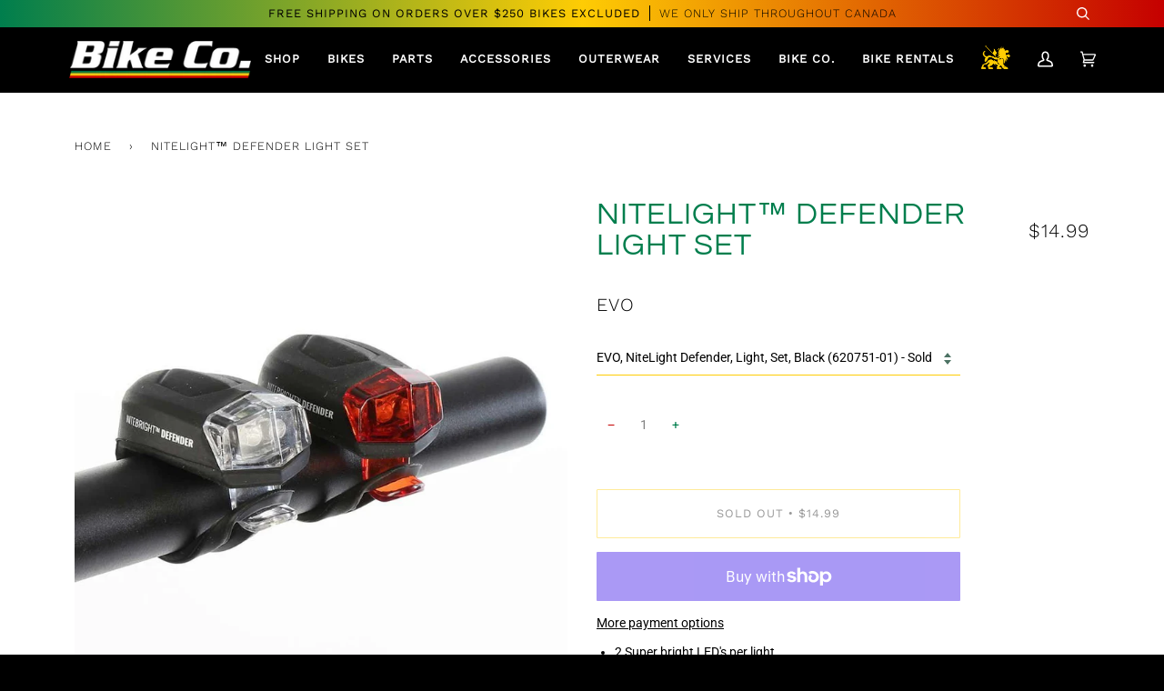

--- FILE ---
content_type: text/html; charset=utf-8
request_url: https://www.bikeco.ca/products/nitelight%E2%84%A2-defender-light-set
body_size: 33369
content:
<!doctype html>
<html class="no-js" lang="en">
<head>
  <meta charset="utf-8">
  <meta http-equiv="X-UA-Compatible" content="IE=edge,chrome=1">
  <meta name="viewport" content="width=device-width,initial-scale=1">
  <meta name="theme-color" content="#80bfa6"><link rel="canonical" href="https://www.bikeco.ca/products/nitelight%e2%84%a2-defender-light-set"><!-- ======================= Pipeline Theme V5.0.2 ========================= -->

  <link rel="preconnect" href="https://cdn.shopify.com" crossorigin>
  <link rel="preconnect" href="https://fonts.shopify.com" crossorigin>
  <link rel="preconnect" href="https://monorail-edge.shopifysvc.com" crossorigin>


  <link rel="preload" href="//www.bikeco.ca/cdn/shop/t/13/assets/lazysizes.js?v=111431644619468174291613580757" as="script">
  <link rel="preload" href="//www.bikeco.ca/cdn/shop/t/13/assets/vendor.js?v=137716196904437009191613580764" as="script">
  <link rel="preload" href="//www.bikeco.ca/cdn/shop/t/13/assets/theme.js?v=77856187571631551301644606052" as="script">
  <link rel="preload" href="//www.bikeco.ca/cdn/shop/t/13/assets/theme.dev.css?v=142334923508038074141642276937" as="style"><link rel="shortcut icon" href="//www.bikeco.ca/cdn/shop/files/Artboard_1_2x_c7fe8c6e-0cd9-45c6-b621-e4b725be3a69_32x32.png?v=1614371747" type="image/png"><!-- Title and description ================================================ -->
  
  <title>
    
    NiteLight™ Defender Light Set
&ndash; Whistler Bike Co. Inc. DBA Pemberton Bike Co.

  </title><meta name="description" content="2 Super bright LED&#39;s per light Soft yet durable Silicon casing Weather-tough water resistant design Universal rubber bracket Attributes Bracket Universal (22.2-31.8mm) Light Type LED Rechargeable No Battery Type 2 x CR2032 Primary Color Black Position Set"><!-- /snippets/social-meta-tags.liquid --><meta property="og:site_name" content="Whistler Bike Co. Inc. DBA Pemberton Bike Co.">
<meta property="og:url" content="https://www.bikeco.ca/products/nitelight%e2%84%a2-defender-light-set">
<meta property="og:title" content="NiteLight™ Defender Light Set">
<meta property="og:type" content="product">
<meta property="og:description" content="2 Super bright LED&#39;s per light Soft yet durable Silicon casing Weather-tough water resistant design Universal rubber bracket Attributes Bracket Universal (22.2-31.8mm) Light Type LED Rechargeable No Battery Type 2 x CR2032 Primary Color Black Position Set"><meta property="og:price:amount" content="14.99">
  <meta property="og:price:currency" content="CAD">
      <meta property="og:image" content="http://www.bikeco.ca/cdn/shop/products/620751-01_1.jpg?v=1638991118">
      <meta property="og:image:secure_url" content="https://www.bikeco.ca/cdn/shop/products/620751-01_1.jpg?v=1638991118">
      <meta property="og:image:height" content="900">
      <meta property="og:image:width" content="900">
<meta property="twitter:image" content="http://www.bikeco.ca/cdn/shop/products/620751-01_1_1200x1200.jpg?v=1638991118">

<meta name="twitter:site" content="@">
<meta name="twitter:card" content="summary_large_image">
<meta name="twitter:title" content="NiteLight™ Defender Light Set">
<meta name="twitter:description" content="2 Super bright LED&#39;s per light Soft yet durable Silicon casing Weather-tough water resistant design Universal rubber bracket Attributes Bracket Universal (22.2-31.8mm) Light Type LED Rechargeable No Battery Type 2 x CR2032 Primary Color Black Position Set">
<!-- CSS ================================================================== -->
  
  <link href="//www.bikeco.ca/cdn/shop/t/13/assets/font-settings.css?v=180557672927819820751759260070" rel="stylesheet" type="text/css" media="all" />

  
<style data-shopify>

:root {
/* ================ Product video ================ */

---color_video_bg: #1a1a1a;


/* ================ Color Variables ================ */

/* === Backgrounds ===*/
---color-bg: #000000;
---color-bg-accent: #007e4d;

/* === Text colors ===*/
---color-text-dark: #ffffff;
---color-text: #e6e6e6;
---color-text-light: #cccccc;

/* === Bright color ===*/
---color-primary: #fecc04;
---color-primary-hover: #b59100;
---color-primary-fade: rgba(254, 204, 4, 0.05);
---color-primary-fade-hover: rgba(254, 204, 4, 0.1);---color-primary-opposite: #000000;

/* === Secondary/link Color ===*/
---color-secondary: #80bfa6;
---color-secondary-hover: #3fb385;
---color-secondary-fade: rgba(128, 191, 166, 0.05);
---color-secondary-fade-hover: rgba(128, 191, 166, 0.1);---color-secondary-opposite: #000000;

/* === Shades of grey ===*/
---color-a5:  rgba(255, 255, 255, 0.05);
---color-a10: rgba(255, 255, 255, 0.1);
---color-a20: rgba(255, 255, 255, 0.2);
---color-a35: rgba(255, 255, 255, 0.35);
---color-a50: rgba(255, 255, 255, 0.5);
---color-a80: rgba(255, 255, 255, 0.8);
---color-a90: rgba(255, 255, 255, 0.9);
---color-a95: rgba(255, 255, 255, 0.95);


/* ================ Inverted Color Variables ================ */

---inverse-bg: #fecc04;
---inverse-bg-accent: #c50000;

/* === Text colors ===*/
---inverse-text-dark: #fffbeb;
---inverse-text: #fff8dc;
---inverse-text-light: #ffffff;

/* === Bright color ===*/
---inverse-primary: #ffe682;
---inverse-primary-hover: #ffd735;
---inverse-primary-fade: rgba(255, 230, 130, 0.05);
---inverse-primary-fade-hover: rgba(255, 230, 130, 0.1);---inverse-primary-opposite: #000000;


/* === Second Color ===*/
---inverse-secondary: #e73131;
---inverse-secondary-hover: #c50606;
---inverse-secondary-fade: rgba(231, 49, 49, 0.05);
---inverse-secondary-fade-hover: rgba(231, 49, 49, 0.1);---inverse-secondary-opposite: #ffffff;


/* === Shades of grey ===*/
---inverse-a5:  rgba(255, 255, 255, 0.05);
---inverse-a10: rgba(255, 255, 255, 0.1);
---inverse-a20: rgba(255, 255, 255, 0.2);
---inverse-a35: rgba(255, 255, 255, 0.3);
---inverse-a80: rgba(255, 255, 255, 0.8);
---inverse-a90: rgba(255, 255, 255, 0.9);
---inverse-a95: rgba(255, 255, 255, 0.95);


/* === Account Bar ===*/
---color-announcement-bg: #212121;
---color-announcement-text: #ffffff;

/* === Nav and dropdown link background ===*/
---color-nav: #000000;
---color-nav-text: #ffffff;
---color-nav-border: rgba(0,0,0,0);
---color-nav-a10: rgba(255, 255, 255, 0.1);
---color-nav-a50: rgba(255, 255, 255, 0.5);

/* === Site Footer ===*/
---color-footer-bg: #007e4d;
---color-footer-text: #ffffff;
---color-footer-a5: rgba(255, 255, 255, 0.05);
---color-footer-a15: rgba(255, 255, 255, 0.15);
---color-footer-a90: rgba(255, 255, 255, 0.9);

/* === Products ===*/
---color-bg-product: #ffffff;


/* === disabled form colors ===*/
---color-disabled-bg: #1a1a1a;
---color-disabled-text: #595959;

---inverse-disabled-bg: #fed11d;
---inverse-disabled-text: #fede5c;

/* === Gallery padding === */
---gallery-padding: 32px;

/* === Button Radius === */
---button-radius: 1px;


/* ================ Typography ================ */

---font-stack-body: Roboto, sans-serif;
---font-style-body: normal;
---font-weight-body: 400;
---font-weight-body-bold: 700;
---font-adjust-body: 1.0;

---font-stack-heading: Questrial, sans-serif;
---font-style-heading: normal;
---font-weight-heading: 400;
---font-weight-heading-bold: 700;
---font-adjust-heading: 1.1;

  ---font-heading-space: 1px;
  ---font-heading-caps: uppercase;

---font-stack-accent: "Work Sans", sans-serif;
---font-style-accent: normal;
---font-weight-accent: 300;
---font-weight-accent-bold: 400;
---font-adjust-accent: 1.15;

---ico-select: url('//www.bikeco.ca/cdn/shop/t/13/assets/ico-select.svg?v=5067583842275746601613580781');

---url-zoom: url('//www.bikeco.ca/cdn/shop/t/13/assets/cursor-zoom.svg?v=91106321130224619171613580782');
---url-zoom-2x: url('//www.bikeco.ca/cdn/shop/t/13/assets/cursor-zoom-2x.svg?v=1506334103048878771613580782');

}


</style>

  <link href="//www.bikeco.ca/cdn/shop/t/13/assets/theme.dev.css?v=142334923508038074141642276937" rel="stylesheet" type="text/css" media="all" />

  <script>
    document.documentElement.className = document.documentElement.className.replace('no-js', 'js');
    var theme = {
      routes: {
        product_recommendations_url: '/recommendations/products',
        root_url: '/'
      },
      assets: {
        photoswipe: '//www.bikeco.ca/cdn/shop/t/13/assets/photoswipe.js?v=40053551279037104431613580759',
        smoothscroll: '//www.bikeco.ca/cdn/shop/t/13/assets/smoothscroll.js?v=37906625415260927261613580759',
        swatches: '//www.bikeco.ca/cdn/shop/t/13/assets/swatches.json?v=3018878033003485901613580760',
        base: "//www.bikeco.ca/cdn/shop/t/13/assets/"
      },
      strings: {
        swatchesKey: "Color, Colour",     
        addToCart: "Add to Cart",
        soldOut: "Sold Out",
        unavailable: "Unavailable",
        unitPrice: "Unit price",
        unitPriceSeparator: "per",        
        stockout: "All available stock is in cart"
      },
      settings: {
        swatches_enable: true
      },
      info: {
        name: 'pipeline'
      },
      moneyFormat: "${{amount}}",
      version: '5.0.2'
    }
  </script><!-- Theme Javascript ============================================================== -->
  <script src="//www.bikeco.ca/cdn/shop/t/13/assets/lazysizes.js?v=111431644619468174291613580757" async="async"></script>
  <script src="//www.bikeco.ca/cdn/shop/t/13/assets/vendor.js?v=137716196904437009191613580764" defer="defer"></script>
  <script src="//www.bikeco.ca/cdn/shop/t/13/assets/theme.js?v=77856187571631551301644606052" defer="defer"></script>

  <script type="text/javascript">
    if (window.MSInputMethodContext && document.documentMode) {
      var scripts = document.getElementsByTagName('script')[0];
      var polyfill = document.createElement("script");
      polyfill.defer = true;
      polyfill.src = "//www.bikeco.ca/cdn/shop/t/13/assets/ie11.js?v=144489047535103983231613580757";

      scripts.parentNode.insertBefore(polyfill, scripts);
    }
  </script>

  <!-- Shopify app scripts =========================================================== -->
  
  
  <script>window.performance && window.performance.mark && window.performance.mark('shopify.content_for_header.start');</script><meta name="google-site-verification" content="D2fOvvkIFE9MOe2qr8SaCs07z2NnXKK0qYYJZNBwT6s">
<meta name="facebook-domain-verification" content="q027ysaiaqpf5en3kxxsfw4dqm9fst">
<meta id="shopify-digital-wallet" name="shopify-digital-wallet" content="/50885066906/digital_wallets/dialog">
<meta name="shopify-checkout-api-token" content="e2fca4615bb8f13b33b8276a94d5f5ec">
<link rel="alternate" type="application/json+oembed" href="https://www.bikeco.ca/products/nitelight%e2%84%a2-defender-light-set.oembed">
<script async="async" src="/checkouts/internal/preloads.js?locale=en-CA"></script>
<link rel="preconnect" href="https://shop.app" crossorigin="anonymous">
<script async="async" src="https://shop.app/checkouts/internal/preloads.js?locale=en-CA&shop_id=50885066906" crossorigin="anonymous"></script>
<script id="apple-pay-shop-capabilities" type="application/json">{"shopId":50885066906,"countryCode":"CA","currencyCode":"CAD","merchantCapabilities":["supports3DS"],"merchantId":"gid:\/\/shopify\/Shop\/50885066906","merchantName":"Whistler Bike Co. Inc. DBA Pemberton Bike Co.","requiredBillingContactFields":["postalAddress","email","phone"],"requiredShippingContactFields":["postalAddress","email","phone"],"shippingType":"shipping","supportedNetworks":["visa","masterCard","amex","discover","interac","jcb"],"total":{"type":"pending","label":"Whistler Bike Co. Inc. DBA Pemberton Bike Co.","amount":"1.00"},"shopifyPaymentsEnabled":true,"supportsSubscriptions":true}</script>
<script id="shopify-features" type="application/json">{"accessToken":"e2fca4615bb8f13b33b8276a94d5f5ec","betas":["rich-media-storefront-analytics"],"domain":"www.bikeco.ca","predictiveSearch":true,"shopId":50885066906,"locale":"en"}</script>
<script>var Shopify = Shopify || {};
Shopify.shop = "bike-co-test.myshopify.com";
Shopify.locale = "en";
Shopify.currency = {"active":"CAD","rate":"1.0"};
Shopify.country = "CA";
Shopify.theme = {"name":"BikeCo ::  LIVE","id":119274602650,"schema_name":"Pipeline","schema_version":"5.0.2","theme_store_id":739,"role":"main"};
Shopify.theme.handle = "null";
Shopify.theme.style = {"id":null,"handle":null};
Shopify.cdnHost = "www.bikeco.ca/cdn";
Shopify.routes = Shopify.routes || {};
Shopify.routes.root = "/";</script>
<script type="module">!function(o){(o.Shopify=o.Shopify||{}).modules=!0}(window);</script>
<script>!function(o){function n(){var o=[];function n(){o.push(Array.prototype.slice.apply(arguments))}return n.q=o,n}var t=o.Shopify=o.Shopify||{};t.loadFeatures=n(),t.autoloadFeatures=n()}(window);</script>
<script>
  window.ShopifyPay = window.ShopifyPay || {};
  window.ShopifyPay.apiHost = "shop.app\/pay";
  window.ShopifyPay.redirectState = null;
</script>
<script id="shop-js-analytics" type="application/json">{"pageType":"product"}</script>
<script defer="defer" async type="module" src="//www.bikeco.ca/cdn/shopifycloud/shop-js/modules/v2/client.init-shop-cart-sync_BT-GjEfc.en.esm.js"></script>
<script defer="defer" async type="module" src="//www.bikeco.ca/cdn/shopifycloud/shop-js/modules/v2/chunk.common_D58fp_Oc.esm.js"></script>
<script defer="defer" async type="module" src="//www.bikeco.ca/cdn/shopifycloud/shop-js/modules/v2/chunk.modal_xMitdFEc.esm.js"></script>
<script type="module">
  await import("//www.bikeco.ca/cdn/shopifycloud/shop-js/modules/v2/client.init-shop-cart-sync_BT-GjEfc.en.esm.js");
await import("//www.bikeco.ca/cdn/shopifycloud/shop-js/modules/v2/chunk.common_D58fp_Oc.esm.js");
await import("//www.bikeco.ca/cdn/shopifycloud/shop-js/modules/v2/chunk.modal_xMitdFEc.esm.js");

  window.Shopify.SignInWithShop?.initShopCartSync?.({"fedCMEnabled":true,"windoidEnabled":true});

</script>
<script>
  window.Shopify = window.Shopify || {};
  if (!window.Shopify.featureAssets) window.Shopify.featureAssets = {};
  window.Shopify.featureAssets['shop-js'] = {"shop-cart-sync":["modules/v2/client.shop-cart-sync_DZOKe7Ll.en.esm.js","modules/v2/chunk.common_D58fp_Oc.esm.js","modules/v2/chunk.modal_xMitdFEc.esm.js"],"init-fed-cm":["modules/v2/client.init-fed-cm_B6oLuCjv.en.esm.js","modules/v2/chunk.common_D58fp_Oc.esm.js","modules/v2/chunk.modal_xMitdFEc.esm.js"],"shop-cash-offers":["modules/v2/client.shop-cash-offers_D2sdYoxE.en.esm.js","modules/v2/chunk.common_D58fp_Oc.esm.js","modules/v2/chunk.modal_xMitdFEc.esm.js"],"shop-login-button":["modules/v2/client.shop-login-button_QeVjl5Y3.en.esm.js","modules/v2/chunk.common_D58fp_Oc.esm.js","modules/v2/chunk.modal_xMitdFEc.esm.js"],"pay-button":["modules/v2/client.pay-button_DXTOsIq6.en.esm.js","modules/v2/chunk.common_D58fp_Oc.esm.js","modules/v2/chunk.modal_xMitdFEc.esm.js"],"shop-button":["modules/v2/client.shop-button_DQZHx9pm.en.esm.js","modules/v2/chunk.common_D58fp_Oc.esm.js","modules/v2/chunk.modal_xMitdFEc.esm.js"],"avatar":["modules/v2/client.avatar_BTnouDA3.en.esm.js"],"init-windoid":["modules/v2/client.init-windoid_CR1B-cfM.en.esm.js","modules/v2/chunk.common_D58fp_Oc.esm.js","modules/v2/chunk.modal_xMitdFEc.esm.js"],"init-shop-for-new-customer-accounts":["modules/v2/client.init-shop-for-new-customer-accounts_C_vY_xzh.en.esm.js","modules/v2/client.shop-login-button_QeVjl5Y3.en.esm.js","modules/v2/chunk.common_D58fp_Oc.esm.js","modules/v2/chunk.modal_xMitdFEc.esm.js"],"init-shop-email-lookup-coordinator":["modules/v2/client.init-shop-email-lookup-coordinator_BI7n9ZSv.en.esm.js","modules/v2/chunk.common_D58fp_Oc.esm.js","modules/v2/chunk.modal_xMitdFEc.esm.js"],"init-shop-cart-sync":["modules/v2/client.init-shop-cart-sync_BT-GjEfc.en.esm.js","modules/v2/chunk.common_D58fp_Oc.esm.js","modules/v2/chunk.modal_xMitdFEc.esm.js"],"shop-toast-manager":["modules/v2/client.shop-toast-manager_DiYdP3xc.en.esm.js","modules/v2/chunk.common_D58fp_Oc.esm.js","modules/v2/chunk.modal_xMitdFEc.esm.js"],"init-customer-accounts":["modules/v2/client.init-customer-accounts_D9ZNqS-Q.en.esm.js","modules/v2/client.shop-login-button_QeVjl5Y3.en.esm.js","modules/v2/chunk.common_D58fp_Oc.esm.js","modules/v2/chunk.modal_xMitdFEc.esm.js"],"init-customer-accounts-sign-up":["modules/v2/client.init-customer-accounts-sign-up_iGw4briv.en.esm.js","modules/v2/client.shop-login-button_QeVjl5Y3.en.esm.js","modules/v2/chunk.common_D58fp_Oc.esm.js","modules/v2/chunk.modal_xMitdFEc.esm.js"],"shop-follow-button":["modules/v2/client.shop-follow-button_CqMgW2wH.en.esm.js","modules/v2/chunk.common_D58fp_Oc.esm.js","modules/v2/chunk.modal_xMitdFEc.esm.js"],"checkout-modal":["modules/v2/client.checkout-modal_xHeaAweL.en.esm.js","modules/v2/chunk.common_D58fp_Oc.esm.js","modules/v2/chunk.modal_xMitdFEc.esm.js"],"shop-login":["modules/v2/client.shop-login_D91U-Q7h.en.esm.js","modules/v2/chunk.common_D58fp_Oc.esm.js","modules/v2/chunk.modal_xMitdFEc.esm.js"],"lead-capture":["modules/v2/client.lead-capture_BJmE1dJe.en.esm.js","modules/v2/chunk.common_D58fp_Oc.esm.js","modules/v2/chunk.modal_xMitdFEc.esm.js"],"payment-terms":["modules/v2/client.payment-terms_Ci9AEqFq.en.esm.js","modules/v2/chunk.common_D58fp_Oc.esm.js","modules/v2/chunk.modal_xMitdFEc.esm.js"]};
</script>
<script>(function() {
  var isLoaded = false;
  function asyncLoad() {
    if (isLoaded) return;
    isLoaded = true;
    var urls = ["https:\/\/instafeed.nfcube.com\/cdn\/7cbb17cf362b1ebdefcf6cc116204584.js?shop=bike-co-test.myshopify.com","https:\/\/widget.tagembed.com\/embed.min.js?shop=bike-co-test.myshopify.com","https:\/\/cdn.hextom.com\/js\/freeshippingbar.js?shop=bike-co-test.myshopify.com"];
    for (var i = 0; i < urls.length; i++) {
      var s = document.createElement('script');
      s.type = 'text/javascript';
      s.async = true;
      s.src = urls[i];
      var x = document.getElementsByTagName('script')[0];
      x.parentNode.insertBefore(s, x);
    }
  };
  if(window.attachEvent) {
    window.attachEvent('onload', asyncLoad);
  } else {
    window.addEventListener('load', asyncLoad, false);
  }
})();</script>
<script id="__st">var __st={"a":50885066906,"offset":-28800,"reqid":"e08725e3-25eb-4fa2-a35a-4e83f122943c-1769189434","pageurl":"www.bikeco.ca\/products\/nitelight%E2%84%A2-defender-light-set","u":"1e825bda58ec","p":"product","rtyp":"product","rid":7482389102830};</script>
<script>window.ShopifyPaypalV4VisibilityTracking = true;</script>
<script id="captcha-bootstrap">!function(){'use strict';const t='contact',e='account',n='new_comment',o=[[t,t],['blogs',n],['comments',n],[t,'customer']],c=[[e,'customer_login'],[e,'guest_login'],[e,'recover_customer_password'],[e,'create_customer']],r=t=>t.map((([t,e])=>`form[action*='/${t}']:not([data-nocaptcha='true']) input[name='form_type'][value='${e}']`)).join(','),a=t=>()=>t?[...document.querySelectorAll(t)].map((t=>t.form)):[];function s(){const t=[...o],e=r(t);return a(e)}const i='password',u='form_key',d=['recaptcha-v3-token','g-recaptcha-response','h-captcha-response',i],f=()=>{try{return window.sessionStorage}catch{return}},m='__shopify_v',_=t=>t.elements[u];function p(t,e,n=!1){try{const o=window.sessionStorage,c=JSON.parse(o.getItem(e)),{data:r}=function(t){const{data:e,action:n}=t;return t[m]||n?{data:e,action:n}:{data:t,action:n}}(c);for(const[e,n]of Object.entries(r))t.elements[e]&&(t.elements[e].value=n);n&&o.removeItem(e)}catch(o){console.error('form repopulation failed',{error:o})}}const l='form_type',E='cptcha';function T(t){t.dataset[E]=!0}const w=window,h=w.document,L='Shopify',v='ce_forms',y='captcha';let A=!1;((t,e)=>{const n=(g='f06e6c50-85a8-45c8-87d0-21a2b65856fe',I='https://cdn.shopify.com/shopifycloud/storefront-forms-hcaptcha/ce_storefront_forms_captcha_hcaptcha.v1.5.2.iife.js',D={infoText:'Protected by hCaptcha',privacyText:'Privacy',termsText:'Terms'},(t,e,n)=>{const o=w[L][v],c=o.bindForm;if(c)return c(t,g,e,D).then(n);var r;o.q.push([[t,g,e,D],n]),r=I,A||(h.body.append(Object.assign(h.createElement('script'),{id:'captcha-provider',async:!0,src:r})),A=!0)});var g,I,D;w[L]=w[L]||{},w[L][v]=w[L][v]||{},w[L][v].q=[],w[L][y]=w[L][y]||{},w[L][y].protect=function(t,e){n(t,void 0,e),T(t)},Object.freeze(w[L][y]),function(t,e,n,w,h,L){const[v,y,A,g]=function(t,e,n){const i=e?o:[],u=t?c:[],d=[...i,...u],f=r(d),m=r(i),_=r(d.filter((([t,e])=>n.includes(e))));return[a(f),a(m),a(_),s()]}(w,h,L),I=t=>{const e=t.target;return e instanceof HTMLFormElement?e:e&&e.form},D=t=>v().includes(t);t.addEventListener('submit',(t=>{const e=I(t);if(!e)return;const n=D(e)&&!e.dataset.hcaptchaBound&&!e.dataset.recaptchaBound,o=_(e),c=g().includes(e)&&(!o||!o.value);(n||c)&&t.preventDefault(),c&&!n&&(function(t){try{if(!f())return;!function(t){const e=f();if(!e)return;const n=_(t);if(!n)return;const o=n.value;o&&e.removeItem(o)}(t);const e=Array.from(Array(32),(()=>Math.random().toString(36)[2])).join('');!function(t,e){_(t)||t.append(Object.assign(document.createElement('input'),{type:'hidden',name:u})),t.elements[u].value=e}(t,e),function(t,e){const n=f();if(!n)return;const o=[...t.querySelectorAll(`input[type='${i}']`)].map((({name:t})=>t)),c=[...d,...o],r={};for(const[a,s]of new FormData(t).entries())c.includes(a)||(r[a]=s);n.setItem(e,JSON.stringify({[m]:1,action:t.action,data:r}))}(t,e)}catch(e){console.error('failed to persist form',e)}}(e),e.submit())}));const S=(t,e)=>{t&&!t.dataset[E]&&(n(t,e.some((e=>e===t))),T(t))};for(const o of['focusin','change'])t.addEventListener(o,(t=>{const e=I(t);D(e)&&S(e,y())}));const B=e.get('form_key'),M=e.get(l),P=B&&M;t.addEventListener('DOMContentLoaded',(()=>{const t=y();if(P)for(const e of t)e.elements[l].value===M&&p(e,B);[...new Set([...A(),...v().filter((t=>'true'===t.dataset.shopifyCaptcha))])].forEach((e=>S(e,t)))}))}(h,new URLSearchParams(w.location.search),n,t,e,['guest_login'])})(!0,!0)}();</script>
<script integrity="sha256-4kQ18oKyAcykRKYeNunJcIwy7WH5gtpwJnB7kiuLZ1E=" data-source-attribution="shopify.loadfeatures" defer="defer" src="//www.bikeco.ca/cdn/shopifycloud/storefront/assets/storefront/load_feature-a0a9edcb.js" crossorigin="anonymous"></script>
<script crossorigin="anonymous" defer="defer" src="//www.bikeco.ca/cdn/shopifycloud/storefront/assets/shopify_pay/storefront-65b4c6d7.js?v=20250812"></script>
<script data-source-attribution="shopify.dynamic_checkout.dynamic.init">var Shopify=Shopify||{};Shopify.PaymentButton=Shopify.PaymentButton||{isStorefrontPortableWallets:!0,init:function(){window.Shopify.PaymentButton.init=function(){};var t=document.createElement("script");t.src="https://www.bikeco.ca/cdn/shopifycloud/portable-wallets/latest/portable-wallets.en.js",t.type="module",document.head.appendChild(t)}};
</script>
<script data-source-attribution="shopify.dynamic_checkout.buyer_consent">
  function portableWalletsHideBuyerConsent(e){var t=document.getElementById("shopify-buyer-consent"),n=document.getElementById("shopify-subscription-policy-button");t&&n&&(t.classList.add("hidden"),t.setAttribute("aria-hidden","true"),n.removeEventListener("click",e))}function portableWalletsShowBuyerConsent(e){var t=document.getElementById("shopify-buyer-consent"),n=document.getElementById("shopify-subscription-policy-button");t&&n&&(t.classList.remove("hidden"),t.removeAttribute("aria-hidden"),n.addEventListener("click",e))}window.Shopify?.PaymentButton&&(window.Shopify.PaymentButton.hideBuyerConsent=portableWalletsHideBuyerConsent,window.Shopify.PaymentButton.showBuyerConsent=portableWalletsShowBuyerConsent);
</script>
<script>
  function portableWalletsCleanup(e){e&&e.src&&console.error("Failed to load portable wallets script "+e.src);var t=document.querySelectorAll("shopify-accelerated-checkout .shopify-payment-button__skeleton, shopify-accelerated-checkout-cart .wallet-cart-button__skeleton"),e=document.getElementById("shopify-buyer-consent");for(let e=0;e<t.length;e++)t[e].remove();e&&e.remove()}function portableWalletsNotLoadedAsModule(e){e instanceof ErrorEvent&&"string"==typeof e.message&&e.message.includes("import.meta")&&"string"==typeof e.filename&&e.filename.includes("portable-wallets")&&(window.removeEventListener("error",portableWalletsNotLoadedAsModule),window.Shopify.PaymentButton.failedToLoad=e,"loading"===document.readyState?document.addEventListener("DOMContentLoaded",window.Shopify.PaymentButton.init):window.Shopify.PaymentButton.init())}window.addEventListener("error",portableWalletsNotLoadedAsModule);
</script>

<script type="module" src="https://www.bikeco.ca/cdn/shopifycloud/portable-wallets/latest/portable-wallets.en.js" onError="portableWalletsCleanup(this)" crossorigin="anonymous"></script>
<script nomodule>
  document.addEventListener("DOMContentLoaded", portableWalletsCleanup);
</script>

<script id='scb4127' type='text/javascript' async='' src='https://www.bikeco.ca/cdn/shopifycloud/privacy-banner/storefront-banner.js'></script><link id="shopify-accelerated-checkout-styles" rel="stylesheet" media="screen" href="https://www.bikeco.ca/cdn/shopifycloud/portable-wallets/latest/accelerated-checkout-backwards-compat.css" crossorigin="anonymous">
<style id="shopify-accelerated-checkout-cart">
        #shopify-buyer-consent {
  margin-top: 1em;
  display: inline-block;
  width: 100%;
}

#shopify-buyer-consent.hidden {
  display: none;
}

#shopify-subscription-policy-button {
  background: none;
  border: none;
  padding: 0;
  text-decoration: underline;
  font-size: inherit;
  cursor: pointer;
}

#shopify-subscription-policy-button::before {
  box-shadow: none;
}

      </style>

<script>window.performance && window.performance.mark && window.performance.mark('shopify.content_for_header.end');</script>
<!-- BEGIN app block: shopify://apps/buddha-mega-menu-navigation/blocks/megamenu/dbb4ce56-bf86-4830-9b3d-16efbef51c6f -->
<script>
        var productImageAndPrice = [],
            collectionImages = [],
            articleImages = [],
            mmLivIcons = false,
            mmFlipClock = false,
            mmFixesUseJquery = false,
            mmNumMMI = 2,
            mmSchemaTranslation = {},
            mmMenuStrings =  [] ,
            mmShopLocale = "en",
            mmShopLocaleCollectionsRoute = "/collections",
            mmSchemaDesignJSON = [{"action":"menu-select","value":"main-menu"},{"action":"design","setting":"vertical_font_size","value":"13px"},{"action":"design","setting":"vertical_link_hover_color","value":"#0da19a"},{"action":"design","setting":"vertical_link_color","value":"#ffffff"},{"action":"design","setting":"vertical_text_color","value":"#ffffff"},{"action":"design","setting":"text_color","value":"#222222"},{"action":"design","setting":"font_size","value":"13px"},{"action":"design","setting":"button_text_color","value":"#ffffff"},{"action":"design","setting":"button_text_hover_color","value":"#ffffff"},{"action":"design","setting":"background_color","value":"#ffffff"},{"action":"design","setting":"background_hover_color","value":"#f9f9f9"},{"action":"design","setting":"link_color","value":"#4e4e4e"},{"action":"design","setting":"button_background_color","value":"#0da19a"},{"action":"design","setting":"link_hover_color","value":"#0da19a"},{"action":"design","setting":"button_background_hover_color","value":"#0d8781"},{"action":"design","setting":"tree_sub_direction","value":"set_tree_auto"},{"action":"design","setting":"font_family","value":"Default"}],
            mmDomChangeSkipUl = "",
            buddhaMegaMenuShop = "bike-co-test.myshopify.com",
            mmWireframeCompression = "0",
            mmExtensionAssetUrl = "https://cdn.shopify.com/extensions/019abe06-4a3f-7763-88da-170e1b54169b/mega-menu-151/assets/";var bestSellersHTML = '';var newestProductsHTML = '';/* get link lists api */
        var linkLists={"main-menu" : {"title":"Main menu", "items":["/collections","#","#","#","#","/pages/services-repairs","#","#",]},"footer" : {"title":"Information you might find handy", "items":["/policies/shipping-policy","/policies/refund-policy","/policies/privacy-policy","/policies/terms-of-service",]},"ride-on" : {"title":"Community", "items":["/pages/about-us","https://www.whistlerblackcomb.com/-/media/whistler-blackcomb/products/explore-the-resort/activities-and-events/mountain-bike-park/orientation-guide/2020_bike_park_map_plus-creekside_v2.ashx","https://www.worca.com/","https://www.porcabikes.com/","https://www.whistlerblackcomb.com/-/media/whistler-blackcomb/products/the-mountain/about-the-mountain/trail-map/trailmap_20-21_fn_digital.ashx","https://www.whistlerblackcomb.com/-/media/whistler-blackcomb/products/the-mountain/about-the-mountain/trail-map/2000pxvillagemap2015-(1).ashx","https://www.whistlerblackcomb.com/the-mountain/about-the-mountain/trail-maps.",]},"customer-account-main-menu" : {"title":"Customer account main menu", "items":["/","https://shopify.com/50885066906/account/orders?locale=en&amp;region_country=CA",]},};/*ENDPARSE*/

        linkLists["force-mega-menu"]={};linkLists["force-mega-menu"].title="Pipeline Theme - Mega Menu";linkLists["force-mega-menu"].items=[1];

        /* set product prices *//* get the collection images *//* get the article images *//* customer fixes */
        var mmThemeFixesBeforeInit = function(){ customMenuUls=".header__menu__inner,.drawer__menu,ul"; mmAddStyle(".vertical-mega-menu .mm-vertical-a { padding: 10px 20px; border-bottom: 1px solid #3333331a !important; } .buddha-menu-item { list-style: none; }"); }; var mmThemeFixesBefore = function(){ if (selectedMenu=="force-mega-menu" && tempMenuObject.u.matches(".header__menu__inner")) { tempMenuObject.forceMenu = true; tempMenuObject.skipCheck = true; tempMenuObject.liClasses = "menu__item"; tempMenuObject.aClasses = "navlink navlink--toplevel"; tempMenuObject.liItems = tempMenuObject.u.children; } else if (selectedMenu=="force-mega-menu" && tempMenuObject.u.matches(".drawer__menu")) { tempMenuObject.forceMenu = true; tempMenuObject.skipCheck = true; tempMenuObject.liClasses = "sliderule__wrapper"; tempMenuObject.aClasses = "mm-vertical-a"; tempMenuObject.liItems = tempMenuObject.u.children; } }; 
        

        var mmWireframe = {"html" : "<li class=\"buddha-menu-item\"  ><a data-href=\"/collections/all\" href=\"/collections/all\" aria-label=\"Shop\" data-no-instant=\"\" onclick=\"mmGoToPage(this, event); return false;\"  ><span class=\"mm-title\">Shop</span><i class=\"mm-arrow mm-angle-down\" aria-hidden=\"true\"></i><span class=\"toggle-menu-btn\" style=\"display:none;\" title=\"Toggle menu\" onclick=\"return toggleSubmenu(this)\"><span class=\"mm-arrow-icon\"><span class=\"bar-one\"></span><span class=\"bar-two\"></span></span></span></a><ul class=\"mm-submenu tree  small \"><li data-href=\"no-link\" href=\"javascript:void(0);\" aria-label=\"Bikes\" data-no-instant=\"\" onclick=\"mmGoToPage(this, event); return false;\"  ><a data-href=\"no-link\" href=\"javascript:void(0);\" aria-label=\"Bikes\" data-no-instant=\"\" onclick=\"mmGoToPage(this, event); return false;\"  ><span class=\"mm-title\">Bikes</span></a></li><li data-href=\"no-link\" href=\"javascript:void(0);\" aria-label=\"Bike Parts\" data-no-instant=\"\" onclick=\"return toggleSubmenu(this);\"  ><a data-href=\"no-link\" href=\"javascript:void(0);\" aria-label=\"Bike Parts\" data-no-instant=\"\" onclick=\"return toggleSubmenu(this);\"  ><span class=\"mm-title\">Bike Parts</span><i class=\"mm-arrow mm-angle-down\" aria-hidden=\"true\"></i><span class=\"toggle-menu-btn\" style=\"display:none;\" title=\"Toggle menu\" onclick=\"return toggleSubmenu(this)\"><span class=\"mm-arrow-icon\"><span class=\"bar-one\"></span><span class=\"bar-two\"></span></span></span></a><ul class=\"mm-submenu tree  small \"><li data-href=\"no-link\" href=\"javascript:void(0);\" aria-label=\"Suspension\" data-no-instant=\"\" onclick=\"mmGoToPage(this, event); return false;\"  ><a data-href=\"no-link\" href=\"javascript:void(0);\" aria-label=\"Suspension\" data-no-instant=\"\" onclick=\"mmGoToPage(this, event); return false;\"  ><span class=\"mm-title\">Suspension</span></a></li><li data-href=\"no-link\" href=\"javascript:void(0);\" aria-label=\"Cockpit\" data-no-instant=\"\" onclick=\"mmGoToPage(this, event); return false;\"  ><a data-href=\"no-link\" href=\"javascript:void(0);\" aria-label=\"Cockpit\" data-no-instant=\"\" onclick=\"mmGoToPage(this, event); return false;\"  ><span class=\"mm-title\">Cockpit</span></a></li><li data-href=\"no-link\" href=\"javascript:void(0);\" aria-label=\"Drivetrain\" data-no-instant=\"\" onclick=\"return toggleSubmenu(this);\"  ><a data-href=\"no-link\" href=\"javascript:void(0);\" aria-label=\"Drivetrain\" data-no-instant=\"\" onclick=\"return toggleSubmenu(this);\"  ><span class=\"mm-title\">Drivetrain</span><i class=\"mm-arrow mm-angle-down\" aria-hidden=\"true\"></i><span class=\"toggle-menu-btn\" style=\"display:none;\" title=\"Toggle menu\" onclick=\"return toggleSubmenu(this)\"><span class=\"mm-arrow-icon\"><span class=\"bar-one\"></span><span class=\"bar-two\"></span></span></span></a><ul class=\"mm-submenu tree  small mm-last-level\"><li data-href=\"/collections/pedals\" href=\"/collections/pedals\" aria-label=\"Pedals\" data-no-instant=\"\" onclick=\"mmGoToPage(this, event); return false;\"  ><a data-href=\"/collections/pedals\" href=\"/collections/pedals\" aria-label=\"Pedals\" data-no-instant=\"\" onclick=\"mmGoToPage(this, event); return false;\"  ><span class=\"mm-title\">Pedals</span></a></li></ul></li><li data-href=\"no-link\" href=\"javascript:void(0);\" aria-label=\"Wheels\" data-no-instant=\"\" onclick=\"mmGoToPage(this, event); return false;\"  ><a data-href=\"no-link\" href=\"javascript:void(0);\" aria-label=\"Wheels\" data-no-instant=\"\" onclick=\"mmGoToPage(this, event); return false;\"  ><span class=\"mm-title\">Wheels</span></a></li></ul></li><li data-href=\"no-link\" href=\"javascript:void(0);\" aria-label=\"Bike Accessory\" data-no-instant=\"\" onclick=\"mmGoToPage(this, event); return false;\"  ><a data-href=\"no-link\" href=\"javascript:void(0);\" aria-label=\"Bike Accessory\" data-no-instant=\"\" onclick=\"mmGoToPage(this, event); return false;\"  ><span class=\"mm-title\">Bike Accessory</span></a></li><li data-href=\"no-link\" href=\"javascript:void(0);\" aria-label=\"Bike Co Apparel\" data-no-instant=\"\" onclick=\"mmGoToPage(this, event); return false;\"  ><a data-href=\"no-link\" href=\"javascript:void(0);\" aria-label=\"Bike Co Apparel\" data-no-instant=\"\" onclick=\"mmGoToPage(this, event); return false;\"  ><span class=\"mm-title\">Bike Co Apparel</span></a></li><li data-href=\"no-link\" href=\"javascript:void(0);\" aria-label=\"Bike Clothing\" data-no-instant=\"\" onclick=\"mmGoToPage(this, event); return false;\"  ><a data-href=\"no-link\" href=\"javascript:void(0);\" aria-label=\"Bike Clothing\" data-no-instant=\"\" onclick=\"mmGoToPage(this, event); return false;\"  ><span class=\"mm-title\">Bike Clothing</span></a></li></ul></li><li class=\"buddha-menu-item\"  ><a data-href=\"/pages/services\" href=\"/pages/services\" aria-label=\"Services & Tuning\" data-no-instant=\"\" onclick=\"mmGoToPage(this, event); return false;\"  ><span class=\"mm-title\">Services & Tuning</span></a></li>" };

        function mmLoadJS(file, async = true) {
            let script = document.createElement("script");
            script.setAttribute("src", file);
            script.setAttribute("data-no-instant", "");
            script.setAttribute("type", "text/javascript");
            script.setAttribute("async", async);
            document.head.appendChild(script);
        }
        function mmLoadCSS(file) {  
            var style = document.createElement('link');
            style.href = file;
            style.type = 'text/css';
            style.rel = 'stylesheet';
            document.head.append(style); 
        }
              
        var mmDisableWhenResIsLowerThan = '';
        var mmLoadResources = (mmDisableWhenResIsLowerThan == '' || mmDisableWhenResIsLowerThan == 0 || (mmDisableWhenResIsLowerThan > 0 && window.innerWidth>=mmDisableWhenResIsLowerThan));
        if (mmLoadResources) {
            /* load resources via js injection */
            mmLoadJS("https://cdn.shopify.com/extensions/019abe06-4a3f-7763-88da-170e1b54169b/mega-menu-151/assets/buddha-megamenu.js");
            
            mmLoadCSS("https://cdn.shopify.com/extensions/019abe06-4a3f-7763-88da-170e1b54169b/mega-menu-151/assets/buddha-megamenu2.css");}
    </script><!-- HIDE ORIGINAL MENU --><style id="mmHideOriginalMenuStyle"> .header__menu__inner {visibility: hidden !important;} </style>
        <script>
            setTimeout(function(){
                var mmHideStyle  = document.querySelector("#mmHideOriginalMenuStyle");
                if (mmHideStyle) mmHideStyle.parentNode.removeChild(mmHideStyle);
            },10000);
        </script>
<!-- END app block --><link href="https://monorail-edge.shopifysvc.com" rel="dns-prefetch">
<script>(function(){if ("sendBeacon" in navigator && "performance" in window) {try {var session_token_from_headers = performance.getEntriesByType('navigation')[0].serverTiming.find(x => x.name == '_s').description;} catch {var session_token_from_headers = undefined;}var session_cookie_matches = document.cookie.match(/_shopify_s=([^;]*)/);var session_token_from_cookie = session_cookie_matches && session_cookie_matches.length === 2 ? session_cookie_matches[1] : "";var session_token = session_token_from_headers || session_token_from_cookie || "";function handle_abandonment_event(e) {var entries = performance.getEntries().filter(function(entry) {return /monorail-edge.shopifysvc.com/.test(entry.name);});if (!window.abandonment_tracked && entries.length === 0) {window.abandonment_tracked = true;var currentMs = Date.now();var navigation_start = performance.timing.navigationStart;var payload = {shop_id: 50885066906,url: window.location.href,navigation_start,duration: currentMs - navigation_start,session_token,page_type: "product"};window.navigator.sendBeacon("https://monorail-edge.shopifysvc.com/v1/produce", JSON.stringify({schema_id: "online_store_buyer_site_abandonment/1.1",payload: payload,metadata: {event_created_at_ms: currentMs,event_sent_at_ms: currentMs}}));}}window.addEventListener('pagehide', handle_abandonment_event);}}());</script>
<script id="web-pixels-manager-setup">(function e(e,d,r,n,o){if(void 0===o&&(o={}),!Boolean(null===(a=null===(i=window.Shopify)||void 0===i?void 0:i.analytics)||void 0===a?void 0:a.replayQueue)){var i,a;window.Shopify=window.Shopify||{};var t=window.Shopify;t.analytics=t.analytics||{};var s=t.analytics;s.replayQueue=[],s.publish=function(e,d,r){return s.replayQueue.push([e,d,r]),!0};try{self.performance.mark("wpm:start")}catch(e){}var l=function(){var e={modern:/Edge?\/(1{2}[4-9]|1[2-9]\d|[2-9]\d{2}|\d{4,})\.\d+(\.\d+|)|Firefox\/(1{2}[4-9]|1[2-9]\d|[2-9]\d{2}|\d{4,})\.\d+(\.\d+|)|Chrom(ium|e)\/(9{2}|\d{3,})\.\d+(\.\d+|)|(Maci|X1{2}).+ Version\/(15\.\d+|(1[6-9]|[2-9]\d|\d{3,})\.\d+)([,.]\d+|)( \(\w+\)|)( Mobile\/\w+|) Safari\/|Chrome.+OPR\/(9{2}|\d{3,})\.\d+\.\d+|(CPU[ +]OS|iPhone[ +]OS|CPU[ +]iPhone|CPU IPhone OS|CPU iPad OS)[ +]+(15[._]\d+|(1[6-9]|[2-9]\d|\d{3,})[._]\d+)([._]\d+|)|Android:?[ /-](13[3-9]|1[4-9]\d|[2-9]\d{2}|\d{4,})(\.\d+|)(\.\d+|)|Android.+Firefox\/(13[5-9]|1[4-9]\d|[2-9]\d{2}|\d{4,})\.\d+(\.\d+|)|Android.+Chrom(ium|e)\/(13[3-9]|1[4-9]\d|[2-9]\d{2}|\d{4,})\.\d+(\.\d+|)|SamsungBrowser\/([2-9]\d|\d{3,})\.\d+/,legacy:/Edge?\/(1[6-9]|[2-9]\d|\d{3,})\.\d+(\.\d+|)|Firefox\/(5[4-9]|[6-9]\d|\d{3,})\.\d+(\.\d+|)|Chrom(ium|e)\/(5[1-9]|[6-9]\d|\d{3,})\.\d+(\.\d+|)([\d.]+$|.*Safari\/(?![\d.]+ Edge\/[\d.]+$))|(Maci|X1{2}).+ Version\/(10\.\d+|(1[1-9]|[2-9]\d|\d{3,})\.\d+)([,.]\d+|)( \(\w+\)|)( Mobile\/\w+|) Safari\/|Chrome.+OPR\/(3[89]|[4-9]\d|\d{3,})\.\d+\.\d+|(CPU[ +]OS|iPhone[ +]OS|CPU[ +]iPhone|CPU IPhone OS|CPU iPad OS)[ +]+(10[._]\d+|(1[1-9]|[2-9]\d|\d{3,})[._]\d+)([._]\d+|)|Android:?[ /-](13[3-9]|1[4-9]\d|[2-9]\d{2}|\d{4,})(\.\d+|)(\.\d+|)|Mobile Safari.+OPR\/([89]\d|\d{3,})\.\d+\.\d+|Android.+Firefox\/(13[5-9]|1[4-9]\d|[2-9]\d{2}|\d{4,})\.\d+(\.\d+|)|Android.+Chrom(ium|e)\/(13[3-9]|1[4-9]\d|[2-9]\d{2}|\d{4,})\.\d+(\.\d+|)|Android.+(UC? ?Browser|UCWEB|U3)[ /]?(15\.([5-9]|\d{2,})|(1[6-9]|[2-9]\d|\d{3,})\.\d+)\.\d+|SamsungBrowser\/(5\.\d+|([6-9]|\d{2,})\.\d+)|Android.+MQ{2}Browser\/(14(\.(9|\d{2,})|)|(1[5-9]|[2-9]\d|\d{3,})(\.\d+|))(\.\d+|)|K[Aa][Ii]OS\/(3\.\d+|([4-9]|\d{2,})\.\d+)(\.\d+|)/},d=e.modern,r=e.legacy,n=navigator.userAgent;return n.match(d)?"modern":n.match(r)?"legacy":"unknown"}(),u="modern"===l?"modern":"legacy",c=(null!=n?n:{modern:"",legacy:""})[u],f=function(e){return[e.baseUrl,"/wpm","/b",e.hashVersion,"modern"===e.buildTarget?"m":"l",".js"].join("")}({baseUrl:d,hashVersion:r,buildTarget:u}),m=function(e){var d=e.version,r=e.bundleTarget,n=e.surface,o=e.pageUrl,i=e.monorailEndpoint;return{emit:function(e){var a=e.status,t=e.errorMsg,s=(new Date).getTime(),l=JSON.stringify({metadata:{event_sent_at_ms:s},events:[{schema_id:"web_pixels_manager_load/3.1",payload:{version:d,bundle_target:r,page_url:o,status:a,surface:n,error_msg:t},metadata:{event_created_at_ms:s}}]});if(!i)return console&&console.warn&&console.warn("[Web Pixels Manager] No Monorail endpoint provided, skipping logging."),!1;try{return self.navigator.sendBeacon.bind(self.navigator)(i,l)}catch(e){}var u=new XMLHttpRequest;try{return u.open("POST",i,!0),u.setRequestHeader("Content-Type","text/plain"),u.send(l),!0}catch(e){return console&&console.warn&&console.warn("[Web Pixels Manager] Got an unhandled error while logging to Monorail."),!1}}}}({version:r,bundleTarget:l,surface:e.surface,pageUrl:self.location.href,monorailEndpoint:e.monorailEndpoint});try{o.browserTarget=l,function(e){var d=e.src,r=e.async,n=void 0===r||r,o=e.onload,i=e.onerror,a=e.sri,t=e.scriptDataAttributes,s=void 0===t?{}:t,l=document.createElement("script"),u=document.querySelector("head"),c=document.querySelector("body");if(l.async=n,l.src=d,a&&(l.integrity=a,l.crossOrigin="anonymous"),s)for(var f in s)if(Object.prototype.hasOwnProperty.call(s,f))try{l.dataset[f]=s[f]}catch(e){}if(o&&l.addEventListener("load",o),i&&l.addEventListener("error",i),u)u.appendChild(l);else{if(!c)throw new Error("Did not find a head or body element to append the script");c.appendChild(l)}}({src:f,async:!0,onload:function(){if(!function(){var e,d;return Boolean(null===(d=null===(e=window.Shopify)||void 0===e?void 0:e.analytics)||void 0===d?void 0:d.initialized)}()){var d=window.webPixelsManager.init(e)||void 0;if(d){var r=window.Shopify.analytics;r.replayQueue.forEach((function(e){var r=e[0],n=e[1],o=e[2];d.publishCustomEvent(r,n,o)})),r.replayQueue=[],r.publish=d.publishCustomEvent,r.visitor=d.visitor,r.initialized=!0}}},onerror:function(){return m.emit({status:"failed",errorMsg:"".concat(f," has failed to load")})},sri:function(e){var d=/^sha384-[A-Za-z0-9+/=]+$/;return"string"==typeof e&&d.test(e)}(c)?c:"",scriptDataAttributes:o}),m.emit({status:"loading"})}catch(e){m.emit({status:"failed",errorMsg:(null==e?void 0:e.message)||"Unknown error"})}}})({shopId: 50885066906,storefrontBaseUrl: "https://www.bikeco.ca",extensionsBaseUrl: "https://extensions.shopifycdn.com/cdn/shopifycloud/web-pixels-manager",monorailEndpoint: "https://monorail-edge.shopifysvc.com/unstable/produce_batch",surface: "storefront-renderer",enabledBetaFlags: ["2dca8a86"],webPixelsConfigList: [{"id":"496697582","configuration":"{\"config\":\"{\\\"pixel_id\\\":\\\"GT-KVH2BRB\\\",\\\"target_country\\\":\\\"CA\\\",\\\"gtag_events\\\":[{\\\"type\\\":\\\"purchase\\\",\\\"action_label\\\":\\\"MC-YBP5VXWWLC\\\"},{\\\"type\\\":\\\"page_view\\\",\\\"action_label\\\":\\\"MC-YBP5VXWWLC\\\"},{\\\"type\\\":\\\"view_item\\\",\\\"action_label\\\":\\\"MC-YBP5VXWWLC\\\"}],\\\"enable_monitoring_mode\\\":false}\"}","eventPayloadVersion":"v1","runtimeContext":"OPEN","scriptVersion":"b2a88bafab3e21179ed38636efcd8a93","type":"APP","apiClientId":1780363,"privacyPurposes":[],"dataSharingAdjustments":{"protectedCustomerApprovalScopes":["read_customer_address","read_customer_email","read_customer_name","read_customer_personal_data","read_customer_phone"]}},{"id":"195363054","configuration":"{\"pixel_id\":\"209553852204355\",\"pixel_type\":\"facebook_pixel\",\"metaapp_system_user_token\":\"-\"}","eventPayloadVersion":"v1","runtimeContext":"OPEN","scriptVersion":"ca16bc87fe92b6042fbaa3acc2fbdaa6","type":"APP","apiClientId":2329312,"privacyPurposes":["ANALYTICS","MARKETING","SALE_OF_DATA"],"dataSharingAdjustments":{"protectedCustomerApprovalScopes":["read_customer_address","read_customer_email","read_customer_name","read_customer_personal_data","read_customer_phone"]}},{"id":"76579054","eventPayloadVersion":"v1","runtimeContext":"LAX","scriptVersion":"1","type":"CUSTOM","privacyPurposes":["ANALYTICS"],"name":"Google Analytics tag (migrated)"},{"id":"shopify-app-pixel","configuration":"{}","eventPayloadVersion":"v1","runtimeContext":"STRICT","scriptVersion":"0450","apiClientId":"shopify-pixel","type":"APP","privacyPurposes":["ANALYTICS","MARKETING"]},{"id":"shopify-custom-pixel","eventPayloadVersion":"v1","runtimeContext":"LAX","scriptVersion":"0450","apiClientId":"shopify-pixel","type":"CUSTOM","privacyPurposes":["ANALYTICS","MARKETING"]}],isMerchantRequest: false,initData: {"shop":{"name":"Whistler Bike Co. Inc. DBA Pemberton Bike Co.","paymentSettings":{"currencyCode":"CAD"},"myshopifyDomain":"bike-co-test.myshopify.com","countryCode":"CA","storefrontUrl":"https:\/\/www.bikeco.ca"},"customer":null,"cart":null,"checkout":null,"productVariants":[{"price":{"amount":14.99,"currencyCode":"CAD"},"product":{"title":"NiteLight™ Defender Light Set","vendor":"EVO","id":"7482389102830","untranslatedTitle":"NiteLight™ Defender Light Set","url":"\/products\/nitelight%E2%84%A2-defender-light-set","type":"Lights"},"id":"42160573251822","image":{"src":"\/\/www.bikeco.ca\/cdn\/shop\/products\/620751-01_1.jpg?v=1638991118"},"sku":"620751-01","title":"EVO, NiteLight Defender, Light, Set, Black (620751-01)","untranslatedTitle":"EVO, NiteLight Defender, Light, Set, Black (620751-01)"}],"purchasingCompany":null},},"https://www.bikeco.ca/cdn","fcfee988w5aeb613cpc8e4bc33m6693e112",{"modern":"","legacy":""},{"shopId":"50885066906","storefrontBaseUrl":"https:\/\/www.bikeco.ca","extensionBaseUrl":"https:\/\/extensions.shopifycdn.com\/cdn\/shopifycloud\/web-pixels-manager","surface":"storefront-renderer","enabledBetaFlags":"[\"2dca8a86\"]","isMerchantRequest":"false","hashVersion":"fcfee988w5aeb613cpc8e4bc33m6693e112","publish":"custom","events":"[[\"page_viewed\",{}],[\"product_viewed\",{\"productVariant\":{\"price\":{\"amount\":14.99,\"currencyCode\":\"CAD\"},\"product\":{\"title\":\"NiteLight™ Defender Light Set\",\"vendor\":\"EVO\",\"id\":\"7482389102830\",\"untranslatedTitle\":\"NiteLight™ Defender Light Set\",\"url\":\"\/products\/nitelight%E2%84%A2-defender-light-set\",\"type\":\"Lights\"},\"id\":\"42160573251822\",\"image\":{\"src\":\"\/\/www.bikeco.ca\/cdn\/shop\/products\/620751-01_1.jpg?v=1638991118\"},\"sku\":\"620751-01\",\"title\":\"EVO, NiteLight Defender, Light, Set, Black (620751-01)\",\"untranslatedTitle\":\"EVO, NiteLight Defender, Light, Set, Black (620751-01)\"}}]]"});</script><script>
  window.ShopifyAnalytics = window.ShopifyAnalytics || {};
  window.ShopifyAnalytics.meta = window.ShopifyAnalytics.meta || {};
  window.ShopifyAnalytics.meta.currency = 'CAD';
  var meta = {"product":{"id":7482389102830,"gid":"gid:\/\/shopify\/Product\/7482389102830","vendor":"EVO","type":"Lights","handle":"nitelight™-defender-light-set","variants":[{"id":42160573251822,"price":1499,"name":"NiteLight™ Defender Light Set - EVO, NiteLight Defender, Light, Set, Black (620751-01)","public_title":"EVO, NiteLight Defender, Light, Set, Black (620751-01)","sku":"620751-01"}],"remote":false},"page":{"pageType":"product","resourceType":"product","resourceId":7482389102830,"requestId":"e08725e3-25eb-4fa2-a35a-4e83f122943c-1769189434"}};
  for (var attr in meta) {
    window.ShopifyAnalytics.meta[attr] = meta[attr];
  }
</script>
<script class="analytics">
  (function () {
    var customDocumentWrite = function(content) {
      var jquery = null;

      if (window.jQuery) {
        jquery = window.jQuery;
      } else if (window.Checkout && window.Checkout.$) {
        jquery = window.Checkout.$;
      }

      if (jquery) {
        jquery('body').append(content);
      }
    };

    var hasLoggedConversion = function(token) {
      if (token) {
        return document.cookie.indexOf('loggedConversion=' + token) !== -1;
      }
      return false;
    }

    var setCookieIfConversion = function(token) {
      if (token) {
        var twoMonthsFromNow = new Date(Date.now());
        twoMonthsFromNow.setMonth(twoMonthsFromNow.getMonth() + 2);

        document.cookie = 'loggedConversion=' + token + '; expires=' + twoMonthsFromNow;
      }
    }

    var trekkie = window.ShopifyAnalytics.lib = window.trekkie = window.trekkie || [];
    if (trekkie.integrations) {
      return;
    }
    trekkie.methods = [
      'identify',
      'page',
      'ready',
      'track',
      'trackForm',
      'trackLink'
    ];
    trekkie.factory = function(method) {
      return function() {
        var args = Array.prototype.slice.call(arguments);
        args.unshift(method);
        trekkie.push(args);
        return trekkie;
      };
    };
    for (var i = 0; i < trekkie.methods.length; i++) {
      var key = trekkie.methods[i];
      trekkie[key] = trekkie.factory(key);
    }
    trekkie.load = function(config) {
      trekkie.config = config || {};
      trekkie.config.initialDocumentCookie = document.cookie;
      var first = document.getElementsByTagName('script')[0];
      var script = document.createElement('script');
      script.type = 'text/javascript';
      script.onerror = function(e) {
        var scriptFallback = document.createElement('script');
        scriptFallback.type = 'text/javascript';
        scriptFallback.onerror = function(error) {
                var Monorail = {
      produce: function produce(monorailDomain, schemaId, payload) {
        var currentMs = new Date().getTime();
        var event = {
          schema_id: schemaId,
          payload: payload,
          metadata: {
            event_created_at_ms: currentMs,
            event_sent_at_ms: currentMs
          }
        };
        return Monorail.sendRequest("https://" + monorailDomain + "/v1/produce", JSON.stringify(event));
      },
      sendRequest: function sendRequest(endpointUrl, payload) {
        // Try the sendBeacon API
        if (window && window.navigator && typeof window.navigator.sendBeacon === 'function' && typeof window.Blob === 'function' && !Monorail.isIos12()) {
          var blobData = new window.Blob([payload], {
            type: 'text/plain'
          });

          if (window.navigator.sendBeacon(endpointUrl, blobData)) {
            return true;
          } // sendBeacon was not successful

        } // XHR beacon

        var xhr = new XMLHttpRequest();

        try {
          xhr.open('POST', endpointUrl);
          xhr.setRequestHeader('Content-Type', 'text/plain');
          xhr.send(payload);
        } catch (e) {
          console.log(e);
        }

        return false;
      },
      isIos12: function isIos12() {
        return window.navigator.userAgent.lastIndexOf('iPhone; CPU iPhone OS 12_') !== -1 || window.navigator.userAgent.lastIndexOf('iPad; CPU OS 12_') !== -1;
      }
    };
    Monorail.produce('monorail-edge.shopifysvc.com',
      'trekkie_storefront_load_errors/1.1',
      {shop_id: 50885066906,
      theme_id: 119274602650,
      app_name: "storefront",
      context_url: window.location.href,
      source_url: "//www.bikeco.ca/cdn/s/trekkie.storefront.8d95595f799fbf7e1d32231b9a28fd43b70c67d3.min.js"});

        };
        scriptFallback.async = true;
        scriptFallback.src = '//www.bikeco.ca/cdn/s/trekkie.storefront.8d95595f799fbf7e1d32231b9a28fd43b70c67d3.min.js';
        first.parentNode.insertBefore(scriptFallback, first);
      };
      script.async = true;
      script.src = '//www.bikeco.ca/cdn/s/trekkie.storefront.8d95595f799fbf7e1d32231b9a28fd43b70c67d3.min.js';
      first.parentNode.insertBefore(script, first);
    };
    trekkie.load(
      {"Trekkie":{"appName":"storefront","development":false,"defaultAttributes":{"shopId":50885066906,"isMerchantRequest":null,"themeId":119274602650,"themeCityHash":"13015195078826337067","contentLanguage":"en","currency":"CAD","eventMetadataId":"ce507ccc-b32f-468d-b1e9-192a45bddb86"},"isServerSideCookieWritingEnabled":true,"monorailRegion":"shop_domain","enabledBetaFlags":["65f19447"]},"Session Attribution":{},"S2S":{"facebookCapiEnabled":true,"source":"trekkie-storefront-renderer","apiClientId":580111}}
    );

    var loaded = false;
    trekkie.ready(function() {
      if (loaded) return;
      loaded = true;

      window.ShopifyAnalytics.lib = window.trekkie;

      var originalDocumentWrite = document.write;
      document.write = customDocumentWrite;
      try { window.ShopifyAnalytics.merchantGoogleAnalytics.call(this); } catch(error) {};
      document.write = originalDocumentWrite;

      window.ShopifyAnalytics.lib.page(null,{"pageType":"product","resourceType":"product","resourceId":7482389102830,"requestId":"e08725e3-25eb-4fa2-a35a-4e83f122943c-1769189434","shopifyEmitted":true});

      var match = window.location.pathname.match(/checkouts\/(.+)\/(thank_you|post_purchase)/)
      var token = match? match[1]: undefined;
      if (!hasLoggedConversion(token)) {
        setCookieIfConversion(token);
        window.ShopifyAnalytics.lib.track("Viewed Product",{"currency":"CAD","variantId":42160573251822,"productId":7482389102830,"productGid":"gid:\/\/shopify\/Product\/7482389102830","name":"NiteLight™ Defender Light Set - EVO, NiteLight Defender, Light, Set, Black (620751-01)","price":"14.99","sku":"620751-01","brand":"EVO","variant":"EVO, NiteLight Defender, Light, Set, Black (620751-01)","category":"Lights","nonInteraction":true,"remote":false},undefined,undefined,{"shopifyEmitted":true});
      window.ShopifyAnalytics.lib.track("monorail:\/\/trekkie_storefront_viewed_product\/1.1",{"currency":"CAD","variantId":42160573251822,"productId":7482389102830,"productGid":"gid:\/\/shopify\/Product\/7482389102830","name":"NiteLight™ Defender Light Set - EVO, NiteLight Defender, Light, Set, Black (620751-01)","price":"14.99","sku":"620751-01","brand":"EVO","variant":"EVO, NiteLight Defender, Light, Set, Black (620751-01)","category":"Lights","nonInteraction":true,"remote":false,"referer":"https:\/\/www.bikeco.ca\/products\/nitelight%E2%84%A2-defender-light-set"});
      }
    });


        var eventsListenerScript = document.createElement('script');
        eventsListenerScript.async = true;
        eventsListenerScript.src = "//www.bikeco.ca/cdn/shopifycloud/storefront/assets/shop_events_listener-3da45d37.js";
        document.getElementsByTagName('head')[0].appendChild(eventsListenerScript);

})();</script>
  <script>
  if (!window.ga || (window.ga && typeof window.ga !== 'function')) {
    window.ga = function ga() {
      (window.ga.q = window.ga.q || []).push(arguments);
      if (window.Shopify && window.Shopify.analytics && typeof window.Shopify.analytics.publish === 'function') {
        window.Shopify.analytics.publish("ga_stub_called", {}, {sendTo: "google_osp_migration"});
      }
      console.error("Shopify's Google Analytics stub called with:", Array.from(arguments), "\nSee https://help.shopify.com/manual/promoting-marketing/pixels/pixel-migration#google for more information.");
    };
    if (window.Shopify && window.Shopify.analytics && typeof window.Shopify.analytics.publish === 'function') {
      window.Shopify.analytics.publish("ga_stub_initialized", {}, {sendTo: "google_osp_migration"});
    }
  }
</script>
<script
  defer
  src="https://www.bikeco.ca/cdn/shopifycloud/perf-kit/shopify-perf-kit-3.0.4.min.js"
  data-application="storefront-renderer"
  data-shop-id="50885066906"
  data-render-region="gcp-us-central1"
  data-page-type="product"
  data-theme-instance-id="119274602650"
  data-theme-name="Pipeline"
  data-theme-version="5.0.2"
  data-monorail-region="shop_domain"
  data-resource-timing-sampling-rate="10"
  data-shs="true"
  data-shs-beacon="true"
  data-shs-export-with-fetch="true"
  data-shs-logs-sample-rate="1"
  data-shs-beacon-endpoint="https://www.bikeco.ca/api/collect"
></script>
</head>

<body id="nitelight™-defender-light-set" class="template-product" data-animations="true">
  

  <a class="in-page-link visually-hidden skip-link" href="#MainContent">Skip to content</a>

  <div id="shopify-section-announcement" class="shopify-section">


  <div class="announcement__wrapper"
    data-announcement-wrapper
    data-section-id="announcement"
    data-section-type="announcement">
    <div class="wrapper">
      <div class="announcement__bar"><div class="announcement__left"></div><div data-ticker-frame class="announcement__message">
            <div data-ticker-scale class="ticker--unloaded announcement__scale">
              <div data-ticker-text class="announcement__text">
              
                <a href="/policies/shipping-policy">
                <span class="announcement__main">Free Shipping on orders over $250 bikes excluded</span><span class="announcement__divider"></span><span class="announcement__more">We only ship throughout Canada</span>
                </a>
              
              </div>
            </div>
          </div><a class="announcement__right" href="/search" data-popdown-toggle="search-popdown">
            <svg aria-hidden="true" focusable="false" role="presentation" class="icon icon-search" viewBox="0 0 16 16"><path d="M16 14.864L14.863 16l-4.24-4.241a6.406 6.406 0 01-4.048 1.392 6.61 6.61 0 01-4.65-1.925A6.493 6.493 0 01.5 9.098 6.51 6.51 0 010 6.575a6.536 6.536 0 011.922-4.652A6.62 6.62 0 014.062.5 6.52 6.52 0 016.575 0 6.5 6.5 0 019.1.5c.8.332 1.51.806 2.129 1.423a6.454 6.454 0 011.436 2.13 6.54 6.54 0 01.498 2.522c0 1.503-.468 2.853-1.4 4.048L16 14.864zM3.053 10.091c.973.972 2.147 1.461 3.522 1.461 1.378 0 2.551-.489 3.525-1.461.968-.967 1.45-2.138 1.45-3.514 0-1.37-.482-2.545-1.45-3.524-.981-.968-2.154-1.45-3.525-1.45-1.376 0-2.547.483-3.513 1.45-.973.973-1.46 2.146-1.46 3.523 0 1.375.483 2.548 1.45 3.515z"/></svg>
            <span class="visually-hidden">Search</span>
          </a>
        </div>
    </div>
  </div>



</div>
  <div id="shopify-section-header" class="shopify-section"><style> 
  :root { 
    ---color-nav-text-transparent: #ffffff; 
    --menu-height: calc(70px);
  } 
</style>













<div class="header__wrapper"
  data-header-wrapper
  data-header-transparent="false"
  data-header-sticky="directional"
  data-header-style="split"
  data-section-id="header"
  data-section-type="header">

  <header class="theme__header" role="banner" data-header-height>
    <div class="wrapper">
      <div class="header__mobile">
        
    <div class="header__mobile__left">
      <button class="header__mobile__button"      
        data-drawer-toggle="hamburger"
        aria-label="Open menu" 
        aria-haspopup="true" 
        aria-expanded="false" 
        aria-controls="header-menu">
        <svg aria-hidden="true" focusable="false" role="presentation" class="icon icon-nav" viewBox="0 0 25 25"><path d="M0 4.062h25v2H0zm0 7h25v2H0zm0 7h25v2H0z"/></svg>
      </button>
    </div>
    
<div class="header__logo header__logo--image">
    <a class="header__logo__link" 
        href="/"
        style="width: 200px;">
      
<img data-src="//www.bikeco.ca/cdn/shop/files/BikeCoLogo_{width}x.png?v=1614894050"
              class="lazyload logo__img logo__img--color"
              data-widths="[110, 160, 220, 320, 480, 540, 720, 900]"
              data-sizes="auto"
              data-aspectratio="4.910891089108911"
              alt="Whistler Bike Co. Inc. DBA Pemberton Bike Co.">
      
      
    </a>
  </div>

    <div class="header__mobile__right">
      <a class="header__mobile__button"
        href="/cart">
        <svg aria-hidden="true" focusable="false" role="presentation" class="icon icon-cart" viewBox="0 0 25 25"><path d="M5.058 23a2 2 0 104.001-.001A2 2 0 005.058 23zm12.079 0c0 1.104.896 2 2 2s1.942-.896 1.942-2-.838-2-1.942-2-2 .896-2 2zM0 1a1 1 0 001 1h1.078l.894 3.341L5.058 13c0 .072.034.134.042.204l-1.018 4.58A.997.997 0 005.058 19h16.71a1 1 0 000-2H6.306l.458-2.061c.1.017.19.061.294.061h12.31c1.104 0 1.712-.218 2.244-1.5l3.248-6.964C25.423 4.75 24.186 4 23.079 4H5.058c-.157 0-.292.054-.438.088L3.844.772A1 1 0 002.87 0H1a1 1 0 00-1 1zm5.098 5H22.93l-3.192 6.798c-.038.086-.07.147-.094.19-.067.006-.113.012-.277.012H7.058v-.198l-.038-.195L5.098 6z"/></svg>
        <span class="visually-hidden">Cart</span>
        
  <span class="header__cart__status">
    <span data-header-cart-price="0">
      $0.00
    </span>
    <span data-header-cart-count="0">
      (0)
    </span>
    
<span data-header-cart-full="false"></span>
  </span>

      </a>
    </div>

      </div>
      <div data-header-desktop class="header__desktop header__desktop--split"><div  data-takes-space class="header__desktop__bar__l">
              
<div class="header__logo header__logo--image">
    <a class="header__logo__link" 
        href="/"
        style="width: 200px;">
      
<img data-src="//www.bikeco.ca/cdn/shop/files/BikeCoLogo_{width}x.png?v=1614894050"
              class="lazyload logo__img logo__img--color"
              data-widths="[110, 160, 220, 320, 480, 540, 720, 900]"
              data-sizes="auto"
              data-aspectratio="4.910891089108911"
              alt="Whistler Bike Co. Inc. DBA Pemberton Bike Co.">
      
      
    </a>
  </div>

            </div>
            <div  data-takes-space class="header__desktop__bar__r">
              <div class="header__desktop__bar__inline">
                
  <nav class="header__menu">
    <div class="header__menu__inner" data-text-items-wrapper>
      
      
        

<div class="menu__item  child"
  data-main-menu-text-item
  >
  <a href="/collections" data-top-link class="navlink navlink--toplevel">
    <span class="navtext">Shop</span>
  </a>
  
</div>

      
      
      
        

<div class="menu__item  grandparent kids-2 "
  data-main-menu-text-item
   
    aria-haspopup="true" 
    aria-expanded="false"
    data-hover-disclosure-toggle="dropdown-29ecea14dc556ae15fbd887eb37dbb0a"
    aria-controls="dropdown-29ecea14dc556ae15fbd887eb37dbb0a"
  >
  <a href="#" data-top-link class="navlink navlink--toplevel">
    <span class="navtext">Bikes</span>
  </a>
  
    <div class="header__dropdown"
      data-hover-disclosure
      id="dropdown-29ecea14dc556ae15fbd887eb37dbb0a">
      <div class="header__dropdown__wrapper">
        <div class="header__dropdown__inner">
              
                <div class="dropdown__family">

                  <a href="#" data-stagger-first class="navlink navlink--child">
                    <span class="navtext">Brands</span>
                  </a>

                  

                    <a href="/pages/kona-bikes" data-stagger-second class="navlink navlink--grandchild">
                      <span class="navtext">Kona Bikes</span>
                    </a>

                  

                    <a href="/pages/norco-bikes" data-stagger-second class="navlink navlink--grandchild">
                      <span class="navtext">Norco Bikes</span>
                    </a>

                  

                    <a href="/pages/giant-bicycles" data-stagger-second class="navlink navlink--grandchild">
                      <span class="navtext">Giant Bicycles</span>
                    </a>

                  

                    <a href="/pages/liv-cycling" data-stagger-second class="navlink navlink--grandchild">
                      <span class="navtext">Liv Cycling</span>
                    </a>

                  

                    <a href="/pages/devinci-bikes" data-stagger-second class="navlink navlink--grandchild">
                      <span class="navtext">Cycles Devinci</span>
                    </a>

                  


                </div>
              
            

            
              

              



    <div >
      <div class="header__dropdown__image section--image palette--contrast--dark" data-header-image><a href="" class="link-over-image">
          <div class="flex-absolute align--middle-center">
            <div class="backdrop--radial">
              
              
            </div>
          </div>
        </a>
<div class="image__fill fade-in-child"style="padding-top: 130.0%;
           background-image: url('//www.bikeco.ca/cdn/shop/files/bikes-in-truck_1x1.jpg?v=1613766827');">
      <div class="background-size-cover lazyload"
        data-bgset="
//www.bikeco.ca/cdn/shop/files/bikes-in-truck_180x.jpg?v=1613766827 180w 129h,
    //www.bikeco.ca/cdn/shop/files/bikes-in-truck_360x.jpg?v=1613766827 360w 257h,
    //www.bikeco.ca/cdn/shop/files/bikes-in-truck_540x.jpg?v=1613766827 540w 386h,
    //www.bikeco.ca/cdn/shop/files/bikes-in-truck_720x.jpg?v=1613766827 720w 514h,
    //www.bikeco.ca/cdn/shop/files/bikes-in-truck_900x.jpg?v=1613766827 900w 643h,
    //www.bikeco.ca/cdn/shop/files/bikes-in-truck_1080x.jpg?v=1613766827 1080w 772h,
    //www.bikeco.ca/cdn/shop/files/bikes-in-truck_1296x.jpg?v=1613766827 1296w 926h,
    //www.bikeco.ca/cdn/shop/files/bikes-in-truck_1512x.jpg?v=1613766827 1512w 1080h,
    //www.bikeco.ca/cdn/shop/files/bikes-in-truck_1728x.jpg?v=1613766827 1728w 1234h,
    //www.bikeco.ca/cdn/shop/files/bikes-in-truck_1950x.jpg?v=1613766827 1950w 1393h,
    
    
    
    
    
    
    
    
    //www.bikeco.ca/cdn/shop/files/bikes-in-truck.jpg?v=1613766827 2048w 1463h"
        role="img"
        aria-label="Truck with mountain bikes in tray on an Evoc truck pad"></div>
  <noscript>
    <img src="//www.bikeco.ca/cdn/shop/files/bikes-in-truck_720x.jpg?v=1613766827" alt="Truck with mountain bikes in tray on an Evoc truck pad" class="responsive-wide-image"/>
  </noscript>
</div>
</div>
    </div>

  

              
 </div>
      </div>
    </div>
  
</div>

      
      
      
        

<div class="menu__item  grandparent kids-5 "
  data-main-menu-text-item
   
    aria-haspopup="true" 
    aria-expanded="false"
    data-hover-disclosure-toggle="dropdown-ad1365c16e5b2c2e1044c28d4ffa8e66"
    aria-controls="dropdown-ad1365c16e5b2c2e1044c28d4ffa8e66"
  >
  <a href="#" data-top-link class="navlink navlink--toplevel">
    <span class="navtext">Parts</span>
  </a>
  
    <div class="header__dropdown"
      data-hover-disclosure
      id="dropdown-ad1365c16e5b2c2e1044c28d4ffa8e66">
      <div class="header__dropdown__wrapper">
        <div class="header__dropdown__inner">
              
                <div class="dropdown__family">

                  <a href="#" data-stagger-first class="navlink navlink--child">
                    <span class="navtext">Cockpit</span>
                  </a>

                  

                    <a href="/collections/bike-brakes" data-stagger-second class="navlink navlink--grandchild">
                      <span class="navtext">Brakes</span>
                    </a>

                  

                  

                    <a href="/collections/bike-brake-pads" data-stagger-second class="navlink navlink--grandchild">
                      <span class="navtext">Brake Pads</span>
                    </a>

                  

                  

                  

                  

                  

                  


                </div>
              
                <div class="dropdown__family">

                  <a href="#" data-stagger-first class="navlink navlink--child">
                    <span class="navtext">Drivetrain</span>
                  </a>

                  

                    <a href="/collections/bike-bottom-brackets" data-stagger-second class="navlink navlink--grandchild">
                      <span class="navtext">Bottom Brackets</span>
                    </a>

                  

                  

                  

                    <a href="/collections/bike-chains" data-stagger-second class="navlink navlink--grandchild">
                      <span class="navtext">Chains</span>
                    </a>

                  

                  

                  

                    <a href="/collections/pedals-cleats" data-stagger-second class="navlink navlink--grandchild">
                      <span class="navtext">Pedals</span>
                    </a>

                  

                  


                </div>
              
                <div class="dropdown__family">

                  <a href="#" data-stagger-first class="navlink navlink--child">
                    <span class="navtext">Suspension</span>
                  </a>

                  

                    <a href="/collections/mtb-forks" data-stagger-second class="navlink navlink--grandchild">
                      <span class="navtext">Fork</span>
                    </a>

                  

                  


                </div>
              
                <div class="dropdown__family">

                  <a href="#" data-stagger-first class="navlink navlink--child">
                    <span class="navtext">Wheels</span>
                  </a>

                  

                  

                  

                    <a href="/collections/bike-tires" data-stagger-second class="navlink navlink--grandchild">
                      <span class="navtext">Tires</span>
                    </a>

                  

                  

                    <a href="/collections/bike-valves-sealant-tape" data-stagger-second class="navlink navlink--grandchild">
                      <span class="navtext">Valves, Sealant / Tape</span>
                    </a>

                  

                  

                  


                </div>
              
                <div class="dropdown__family">

                  <a href="#" data-stagger-first class="navlink navlink--child">
                    <span class="navtext">Frame</span>
                  </a>

                  

                  

                  

                    <a href="/collections/bike-frame-protection" data-stagger-second class="navlink navlink--grandchild">
                      <span class="navtext">Frame Protection</span>
                    </a>

                  

                  


                </div>
              
            

            
              

              

              
 </div>
      </div>
    </div>
  
</div>

      
      
      
        

<div class="menu__item  grandparent kids-2 "
  data-main-menu-text-item
   
    aria-haspopup="true" 
    aria-expanded="false"
    data-hover-disclosure-toggle="dropdown-d86ed759f3c0c2e8d5114eed414f111c"
    aria-controls="dropdown-d86ed759f3c0c2e8d5114eed414f111c"
  >
  <a href="#" data-top-link class="navlink navlink--toplevel">
    <span class="navtext">Accessories</span>
  </a>
  
    <div class="header__dropdown"
      data-hover-disclosure
      id="dropdown-d86ed759f3c0c2e8d5114eed414f111c">
      <div class="header__dropdown__wrapper">
        <div class="header__dropdown__inner">
              
                <div class="dropdown__family">

                  <a href="#" data-stagger-first class="navlink navlink--child">
                    <span class="navtext">ON THE BIKE</span>
                  </a>

                  

                    <a href="/collections/bike-bottles-cages" data-stagger-second class="navlink navlink--grandchild">
                      <span class="navtext">Bottles / Cages</span>
                    </a>

                  

                    <a href="/collections/bike-computers-watches" data-stagger-second class="navlink navlink--grandchild">
                      <span class="navtext">Computers &amp; Watches</span>
                    </a>

                  

                    <a href="/collections/bike-fenders" data-stagger-second class="navlink navlink--grandchild">
                      <span class="navtext">Fenders</span>
                    </a>

                  

                    <a href="/collections/bike-lights-bells-horns" data-stagger-second class="navlink navlink--grandchild">
                      <span class="navtext">Lights Bells &amp; Horns</span>
                    </a>

                  

                    <a href="/collections/bike-locks" data-stagger-second class="navlink navlink--grandchild">
                      <span class="navtext">Locks</span>
                    </a>

                  

                    <a href="/collections/bike-racks-baskets" data-stagger-second class="navlink navlink--grandchild">
                      <span class="navtext">Racks &amp; Baskets</span>
                    </a>

                  

                    <a href="/collections/bike-baby-seats-trailers" data-stagger-second class="navlink navlink--grandchild">
                      <span class="navtext">Baby Seats &amp; Trailers</span>
                    </a>

                  

                    <a href="/collections/bike-accessories" data-stagger-second class="navlink navlink--grandchild">
                      <span class="navtext">Bike Accessories</span>
                    </a>

                  


                </div>
              
                <div class="dropdown__family">

                  <a href="#" data-stagger-first class="navlink navlink--child">
                    <span class="navtext">OFF THE BIKE</span>
                  </a>

                  

                    <a href="/collections/bike-lubricant-cleaners" data-stagger-second class="navlink navlink--grandchild">
                      <span class="navtext">Lubes / Cleaners</span>
                    </a>

                  

                    <a href="/collections/bike-pumps-co2" data-stagger-second class="navlink navlink--grandchild">
                      <span class="navtext">Pumps &amp; C02’s</span>
                    </a>

                  

                    <a href="/collections/bike-truck-pad-car-racks" data-stagger-second class="navlink navlink--grandchild">
                      <span class="navtext">Truck Pad &amp; Car Racks</span>
                    </a>

                  

                  

                    <a href="/collections/backpacks-gear-bags" data-stagger-second class="navlink navlink--grandchild">
                      <span class="navtext">Backpacks / Bags</span>
                    </a>

                  

                    <a href="/collections/professional-shop-tools" data-stagger-second class="navlink navlink--grandchild">
                      <span class="navtext">Professional Shop Tools</span>
                    </a>

                  

                    <a href="/collections/bike-tools-kits" data-stagger-second class="navlink navlink--grandchild">
                      <span class="navtext">Tools</span>
                    </a>

                  

                    <a href="/collections/bike-trainers" data-stagger-second class="navlink navlink--grandchild">
                      <span class="navtext">Trainers</span>
                    </a>

                  

                  

                    <a href="/collections/body-care" data-stagger-second class="navlink navlink--grandchild">
                      <span class="navtext">Body Care</span>
                    </a>

                  


                </div>
              
            

            
              

              

              
 </div>
      </div>
    </div>
  
</div>

      
      
      
        

<div class="menu__item  grandparent kids-5 "
  data-main-menu-text-item
   
    aria-haspopup="true" 
    aria-expanded="false"
    data-hover-disclosure-toggle="dropdown-2f2726784aeb5007ffe770ab766b3ecf"
    aria-controls="dropdown-2f2726784aeb5007ffe770ab766b3ecf"
  >
  <a href="#" data-top-link class="navlink navlink--toplevel">
    <span class="navtext">Outerwear</span>
  </a>
  
    <div class="header__dropdown"
      data-hover-disclosure
      id="dropdown-2f2726784aeb5007ffe770ab766b3ecf">
      <div class="header__dropdown__wrapper">
        <div class="header__dropdown__inner">
              
                <div class="dropdown__family">

                  <a href="#" data-stagger-first class="navlink navlink--child">
                    <span class="navtext">Protection</span>
                  </a>

                  

                  

                    <a href="/collections/bike-elbow-pads" data-stagger-second class="navlink navlink--grandchild">
                      <span class="navtext">Elbow Pads</span>
                    </a>

                  

                    <a href="/collections/bike-knee-pads" data-stagger-second class="navlink navlink--grandchild">
                      <span class="navtext">Knee Pads</span>
                    </a>

                  

                    <a href="/collections/body-protection" data-stagger-second class="navlink navlink--grandchild">
                      <span class="navtext">Body Protection</span>
                    </a>

                  

                  

                    <a href="/collections/bike-socks" data-stagger-second class="navlink navlink--grandchild">
                      <span class="navtext">Socks</span>
                    </a>

                  


                </div>
              
                <div class="dropdown__family">

                  

                  

                  

                  

                  

                  

                  

                  


                </div>
              
                <div class="dropdown__family">

                  

                  

                  

                  

                  

                  

                  

                  


                </div>
              
                <div class="dropdown__family">

                  

                  

                  

                  

                  

                  

                  


                </div>
              
            

            
              




      <!-- snippets/onboarding-product-grid-item.liquid -->

<div class="product-grid-item helper-content" data-grid-item >
    <span>
      
      
      <svg class="placeholder-svg" xmlns="http://www.w3.org/2000/svg" viewBox="0 0 525.5 525.5"><path d="M375.5 345.2c0-.1 0-.1 0 0 0-.1 0-.1 0 0-1.1-2.9-2.3-5.5-3.4-7.8-1.4-4.7-2.4-13.8-.5-19.8 3.4-10.6 3.6-40.6 1.2-54.5-2.3-14-12.3-29.8-18.5-36.9-5.3-6.2-12.8-14.9-15.4-17.9 8.6-5.6 13.3-13.3 14-23 0-.3 0-.6.1-.8.4-4.1-.6-9.9-3.9-13.5-2.1-2.3-4.8-3.5-8-3.5h-54.9c-.8-7.1-3-13-5.2-17.5-6.8-13.9-12.5-16.5-21.2-16.5h-.7c-8.7 0-14.4 2.5-21.2 16.5-2.2 4.5-4.4 10.4-5.2 17.5h-48.5c-3.2 0-5.9 1.2-8 3.5-3.2 3.6-4.3 9.3-3.9 13.5 0 .2 0 .5.1.8.7 9.8 5.4 17.4 14 23-2.6 3.1-10.1 11.7-15.4 17.9-6.1 7.2-16.1 22.9-18.5 36.9-2.2 13.3-1.2 47.4 1 54.9 1.1 3.8 1.4 14.5-.2 19.4-1.2 2.4-2.3 5-3.4 7.9-4.4 11.6-6.2 26.3-5 32.6 1.8 9.9 16.5 14.4 29.4 14.4h176.8c12.9 0 27.6-4.5 29.4-14.4 1.2-6.5-.5-21.1-5-32.7zm-97.7-178c.3-3.2.8-10.6-.2-18 2.4 4.3 5 10.5 5.9 18h-5.7zm-36.3-17.9c-1 7.4-.5 14.8-.2 18h-5.7c.9-7.5 3.5-13.7 5.9-18zm4.5-6.9c0-.1.1-.2.1-.4 4.4-5.3 8.4-5.8 13.1-5.8h.7c4.7 0 8.7.6 13.1 5.8 0 .1 0 .2.1.4 3.2 8.9 2.2 21.2 1.8 25h-30.7c-.4-3.8-1.3-16.1 1.8-25zm-70.7 42.5c0-.3 0-.6-.1-.9-.3-3.4.5-8.4 3.1-11.3 1-1.1 2.1-1.7 3.4-2.1l-.6.6c-2.8 3.1-3.7 8.1-3.3 11.6 0 .2 0 .5.1.8.3 3.5.9 11.7 10.6 18.8.3.2.8.2 1-.2.2-.3.2-.8-.2-1-9.2-6.7-9.8-14.4-10-17.7 0-.3 0-.6-.1-.8-.3-3.2.5-7.7 3-10.5.8-.8 1.7-1.5 2.6-1.9h155.7c1 .4 1.9 1.1 2.6 1.9 2.5 2.8 3.3 7.3 3 10.5 0 .2 0 .5-.1.8-.3 3.6-1 13.1-13.8 20.1-.3.2-.5.6-.3 1 .1.2.4.4.6.4.1 0 .2 0 .3-.1 13.5-7.5 14.3-17.5 14.6-21.3 0-.3 0-.5.1-.8.4-3.5-.5-8.5-3.3-11.6l-.6-.6c1.3.4 2.5 1.1 3.4 2.1 2.6 2.9 3.5 7.9 3.1 11.3 0 .3 0 .6-.1.9-1.5 20.9-23.6 31.4-65.5 31.4h-43.8c-41.8 0-63.9-10.5-65.4-31.4zm91 89.1h-7c0-1.5 0-3-.1-4.2-.2-12.5-2.2-31.1-2.7-35.1h3.6c.8 0 1.4-.6 1.4-1.4v-14.1h2.4v14.1c0 .8.6 1.4 1.4 1.4h3.7c-.4 3.9-2.4 22.6-2.7 35.1v4.2zm65.3 11.9h-16.8c-.4 0-.7.3-.7.7 0 .4.3.7.7.7h16.8v2.8h-62.2c0-.9-.1-1.9-.1-2.8h33.9c.4 0 .7-.3.7-.7 0-.4-.3-.7-.7-.7h-33.9c-.1-3.2-.1-6.3-.1-9h62.5v9zm-12.5 24.4h-6.3l.2-1.6h5.9l.2 1.6zm-5.8-4.5l1.6-12.3h2l1.6 12.3h-5.2zm-57-19.9h-62.4v-9h62.5c0 2.7 0 5.8-.1 9zm-62.4 1.4h62.4c0 .9-.1 1.8-.1 2.8H194v-2.8zm65.2 0h7.3c0 .9.1 1.8.1 2.8H259c.1-.9.1-1.8.1-2.8zm7.2-1.4h-7.2c.1-3.2.1-6.3.1-9h7c0 2.7 0 5.8.1 9zm-7.7-66.7v6.8h-9v-6.8h9zm-8.9 8.3h9v.7h-9v-.7zm0 2.1h9v2.3h-9v-2.3zm26-1.4h-9v-.7h9v.7zm-9 3.7v-2.3h9v2.3h-9zm9-5.9h-9v-6.8h9v6.8zm-119.3 91.1c-2.1-7.1-3-40.9-.9-53.6 2.2-13.5 11.9-28.6 17.8-35.6 5.6-6.5 13.5-15.7 15.7-18.3 11.4 6.4 28.7 9.6 51.8 9.6h6v14.1c0 .8.6 1.4 1.4 1.4h5.4c.3 3.1 2.4 22.4 2.7 35.1 0 1.2.1 2.6.1 4.2h-63.9c-.8 0-1.4.6-1.4 1.4v16.1c0 .8.6 1.4 1.4 1.4H256c-.8 11.8-2.8 24.7-8 33.3-2.6 4.4-4.9 8.5-6.9 12.2-.4.7-.1 1.6.6 1.9.2.1.4.2.6.2.5 0 1-.3 1.3-.8 1.9-3.7 4.2-7.7 6.8-12.1 5.4-9.1 7.6-22.5 8.4-34.7h7.8c.7 11.2 2.6 23.5 7.1 32.4.2.5.8.8 1.3.8.2 0 .4 0 .6-.2.7-.4 1-1.2.6-1.9-4.3-8.5-6.1-20.3-6.8-31.1H312l-2.4 18.6c-.1.4.1.8.3 1.1.3.3.7.5 1.1.5h9.6c.4 0 .8-.2 1.1-.5.3-.3.4-.7.3-1.1l-2.4-18.6H333c.8 0 1.4-.6 1.4-1.4v-16.1c0-.8-.6-1.4-1.4-1.4h-63.9c0-1.5 0-2.9.1-4.2.2-12.7 2.3-32 2.7-35.1h5.2c.8 0 1.4-.6 1.4-1.4v-14.1h6.2c23.1 0 40.4-3.2 51.8-9.6 2.3 2.6 10.1 11.8 15.7 18.3 5.9 6.9 15.6 22.1 17.8 35.6 2.2 13.4 2 43.2-1.1 53.1-1.2 3.9-1.4 8.7-1 13-1.7-2.8-2.9-4.4-3-4.6-.2-.3-.6-.5-.9-.6h-.5c-.2 0-.4.1-.5.2-.6.5-.8 1.4-.3 2 0 0 .2.3.5.8 1.4 2.1 5.6 8.4 8.9 16.7h-42.9v-43.8c0-.8-.6-1.4-1.4-1.4s-1.4.6-1.4 1.4v44.9c0 .1-.1.2-.1.3 0 .1 0 .2.1.3v9c-1.1 2-3.9 3.7-10.5 3.7h-7.5c-.4 0-.7.3-.7.7 0 .4.3.7.7.7h7.5c5 0 8.5-.9 10.5-2.8-.1 3.1-1.5 6.5-10.5 6.5H210.4c-9 0-10.5-3.4-10.5-6.5 2 1.9 5.5 2.8 10.5 2.8h67.4c.4 0 .7-.3.7-.7 0-.4-.3-.7-.7-.7h-67.4c-6.7 0-9.4-1.7-10.5-3.7v-54.5c0-.8-.6-1.4-1.4-1.4s-1.4.6-1.4 1.4v43.8h-43.6c4.2-10.2 9.4-17.4 9.5-17.5.5-.6.3-1.5-.3-2s-1.5-.3-2 .3c-.1.2-1.4 2-3.2 5 .1-4.9-.4-10.2-1.1-12.8zm221.4 60.2c-1.5 8.3-14.9 12-26.6 12H174.4c-11.8 0-25.1-3.8-26.6-12-1-5.7.6-19.3 4.6-30.2H197v9.8c0 6.4 4.5 9.7 13.4 9.7h105.4c8.9 0 13.4-3.3 13.4-9.7v-9.8h44c4 10.9 5.6 24.5 4.6 30.2z"/><path d="M286.1 359.3c0 .4.3.7.7.7h14.7c.4 0 .7-.3.7-.7 0-.4-.3-.7-.7-.7h-14.7c-.3 0-.7.3-.7.7zm5.3-145.6c13.5-.5 24.7-2.3 33.5-5.3.4-.1.6-.5.4-.9-.1-.4-.5-.6-.9-.4-8.6 3-19.7 4.7-33 5.2-.4 0-.7.3-.7.7 0 .4.3.7.7.7zm-11.3.1c.4 0 .7-.3.7-.7 0-.4-.3-.7-.7-.7H242c-19.9 0-35.3-2.5-45.9-7.4-.4-.2-.8 0-.9.3-.2.4 0 .8.3.9 10.8 5 26.4 7.5 46.5 7.5h38.1zm-7.2 116.9c.4.1.9.1 1.4.1 1.7 0 3.4-.7 4.7-1.9 1.4-1.4 1.9-3.2 1.5-5-.2-.8-.9-1.2-1.7-1.1-.8.2-1.2.9-1.1 1.7.3 1.2-.4 2-.7 2.4-.9.9-2.2 1.3-3.4 1-.8-.2-1.5.3-1.7 1.1s.2 1.5 1 1.7z"/><path d="M275.5 331.6c-.8 0-1.4.6-1.5 1.4 0 .8.6 1.4 1.4 1.5h.3c3.6 0 7-2.8 7.7-6.3.2-.8-.4-1.5-1.1-1.7-.8-.2-1.5.4-1.7 1.1-.4 2.3-2.8 4.2-5.1 4zm5.4 1.6c-.6.5-.6 1.4-.1 2 1.1 1.3 2.5 2.2 4.2 2.8.2.1.3.1.5.1.6 0 1.1-.3 1.3-.9.3-.7-.1-1.6-.8-1.8-1.2-.5-2.2-1.2-3-2.1-.6-.6-1.5-.6-2.1-.1zm-38.2 12.7c.5 0 .9 0 1.4-.1.8-.2 1.3-.9 1.1-1.7-.2-.8-.9-1.3-1.7-1.1-1.2.3-2.5-.1-3.4-1-.4-.4-1-1.2-.8-2.4.2-.8-.3-1.5-1.1-1.7-.8-.2-1.5.3-1.7 1.1-.4 1.8.1 3.7 1.5 5 1.2 1.2 2.9 1.9 4.7 1.9z"/><path d="M241.2 349.6h.3c.8 0 1.4-.7 1.4-1.5s-.7-1.4-1.5-1.4c-2.3.1-4.6-1.7-5.1-4-.2-.8-.9-1.3-1.7-1.1-.8.2-1.3.9-1.1 1.7.7 3.5 4.1 6.3 7.7 6.3zm-9.7 3.6c.2 0 .3 0 .5-.1 1.6-.6 3-1.6 4.2-2.8.5-.6.5-1.5-.1-2s-1.5-.5-2 .1c-.8.9-1.8 1.6-3 2.1-.7.3-1.1 1.1-.8 1.8 0 .6.6.9 1.2.9z"/></svg>
    </span>
    <div class="product__grid__info hover">
      <p class="grid__title"><span>Your product&#39;s name</span></p>
      <p class="price_wrapper"><span class="price">$19.99</span></p>
    </div>
  </div>
    
  

              

              
 </div>
      </div>
    </div>
  
</div>

      
      
      
        

<div class="menu__item  parent"
  data-main-menu-text-item
   
    aria-haspopup="true" 
    aria-expanded="false"
    data-hover-disclosure-toggle="dropdown-d82a578f1e4ce01d1e39f81e0f1ff7d8"
    aria-controls="dropdown-d82a578f1e4ce01d1e39f81e0f1ff7d8"
  >
  <a href="/pages/services-repairs" data-top-link class="navlink navlink--toplevel">
    <span class="navtext">Services</span>
  </a>
  
    <div class="header__dropdown"
      data-hover-disclosure
      id="dropdown-d82a578f1e4ce01d1e39f81e0f1ff7d8">
      <div class="header__dropdown__wrapper">
        <div class="header__dropdown__inner">
            
            
              <a href="/pages/services-repairs" data-stagger class="navlink navlink--child">
                <span class="navtext">Dirt Equipment</span>
              </a>
           
            
            
              <a href="/pages/ski-snowboard-services" data-stagger class="navlink navlink--child">
                <span class="navtext">Snow Equipment</span>
              </a>
           
             </div>
      </div>
    </div>
  
</div>

      
      
      
        

<div class="menu__item  grandparent kids-4 "
  data-main-menu-text-item
   
    aria-haspopup="true" 
    aria-expanded="false"
    data-hover-disclosure-toggle="dropdown-27e0bdce98df6eb78a157abfa8199199"
    aria-controls="dropdown-27e0bdce98df6eb78a157abfa8199199"
  >
  <a href="#" data-top-link class="navlink navlink--toplevel">
    <span class="navtext">Bike Co.</span>
  </a>
  
    <div class="header__dropdown"
      data-hover-disclosure
      id="dropdown-27e0bdce98df6eb78a157abfa8199199">
      <div class="header__dropdown__wrapper">
        <div class="header__dropdown__inner">
              
                <div class="dropdown__family">

                  <a href="/collections/bike-co-merchandise" data-stagger-first class="navlink navlink--child">
                    <span class="navtext">Shop</span>
                  </a>

                  

                    <a href="/collections/bike-co-merchandise" data-stagger-second class="navlink navlink--grandchild">
                      <span class="navtext">BikeCo. Merch</span>
                    </a>

                  


                </div>
              
                <div class="dropdown__family">

                  <a href="/pages/about-us" data-stagger-first class="navlink navlink--child">
                    <span class="navtext">Store Locations</span>
                  </a>

                  

                    <a href="/pages/pemberton" data-stagger-second class="navlink navlink--grandchild">
                      <span class="navtext">Pemberton</span>
                    </a>

                  


                </div>
              
                <div class="dropdown__family">

                  <a href="#" data-stagger-first class="navlink navlink--child">
                    <span class="navtext">Read</span>
                  </a>

                  

                    <a href="/pages/about-us" data-stagger-second class="navlink navlink--grandchild">
                      <span class="navtext">About Us</span>
                    </a>

                  

                    <a href="/blogs/news" data-stagger-second class="navlink navlink--grandchild">
                      <span class="navtext">Our Stories</span>
                    </a>

                  

                    <a href="https://www.pinkbike.com/u/thebikeco1" data-stagger-second class="navlink navlink--grandchild">
                      <span class="navtext">Follow us on Pinkbike</span>
                    </a>

                  


                </div>
              
            

            
              

              

              



    <div >
      <div class="header__dropdown__image section--image palette--contrast--dark" data-header-image><a href="" class="link-over-image">
          <div class="flex-absolute align--middle-center">
            <div class="backdrop--radial">
              
              
            </div>
          </div>
        </a>
<div class="image__fill fade-in-child"style="padding-top: 100%;
           background-image: url('//www.bikeco.ca/cdn/shop/files/mt-currie-rider_1x1.jpg?v=1619048650');">
      <div class="background-size-cover lazyload"
        data-bgset="
//www.bikeco.ca/cdn/shop/files/mt-currie-rider_180x.jpg?v=1619048650 180w 270h,
    //www.bikeco.ca/cdn/shop/files/mt-currie-rider_360x.jpg?v=1619048650 360w 540h,
    //www.bikeco.ca/cdn/shop/files/mt-currie-rider_540x.jpg?v=1619048650 540w 810h,
    //www.bikeco.ca/cdn/shop/files/mt-currie-rider_720x.jpg?v=1619048650 720w 1080h,
    //www.bikeco.ca/cdn/shop/files/mt-currie-rider_900x.jpg?v=1619048650 900w 1350h,
    
    
    
    
    
    
    
    
    
    
    
    
    
    //www.bikeco.ca/cdn/shop/files/mt-currie-rider.jpg?v=1619048650 1024w 1536h"
        role="img"
        aria-label=""></div>
  <noscript>
    <img src="//www.bikeco.ca/cdn/shop/files/mt-currie-rider_720x.jpg?v=1619048650" alt="" class="responsive-wide-image"/>
  </noscript>
</div>
</div>
    </div>

  
 </div>
      </div>
    </div>
  
</div>

      
      
      
        

<div class="menu__item  child"
  data-main-menu-text-item
  >
  <a href="#" data-top-link class="navlink navlink--toplevel">
    <span class="navtext">Bike Rentals</span>
  </a>
  
</div>

      
      
      <div class="hover__bar"></div>
      <div class="hover__bg"></div>
    </div>
  </nav>

                <img  class="menu__icon" src="//cdn.shopify.com/s/files/1/0508/8506/6906/files/lion-icon.png?v=1617825204" alt="Logo">
                
<div class="header__desktop__buttons header__desktop__buttons--icons" >

    
      <div class="header__desktop__button" >
        <a href="/account" class="navlink">
          
            <svg aria-hidden="true" focusable="false" role="presentation" class="icon icon-account" viewBox="0 0 16 16"><path d="M10.713 8.771c.31.112.53.191.743.27.555.204.985.372 1.367.539 1.229.535 1.993 1.055 2.418 1.885.464.937.722 1.958.758 2.997.03.84-.662 1.538-1.524 1.538H1.525c-.862 0-1.554-.697-1.524-1.538a7.36 7.36 0 01.767-3.016c.416-.811 1.18-1.33 2.41-1.866a25.25 25.25 0 011.366-.54l.972-.35a1.42 1.42 0 00-.006-.072c-.937-1.086-1.369-2.267-1.369-4.17C4.141 1.756 5.517 0 8.003 0c2.485 0 3.856 1.755 3.856 4.448 0 2.03-.492 3.237-1.563 4.386.169-.18.197-.253.207-.305a1.2 1.2 0 00-.019.16l.228.082zm-9.188 5.742h12.95a5.88 5.88 0 00-.608-2.402c-.428-.835-2.214-1.414-4.46-2.224-.608-.218-.509-1.765-.24-2.053.631-.677 1.166-1.471 1.166-3.386 0-1.934-.782-2.96-2.33-2.96-1.549 0-2.336 1.026-2.336 2.96 0 1.915.534 2.709 1.165 3.386.27.288.369 1.833-.238 2.053-2.245.81-4.033 1.389-4.462 2.224a5.88 5.88 0 00-.607 2.402z"/></svg>
            <span class="visually-hidden">My Account</span>
          
        </a>
      </div>
    

    

    <div class="header__desktop__button" >
      <a href="/cart" class="navlink navlink--cart">
        
          <svg aria-hidden="true" focusable="false" role="presentation" class="icon icon-cart" viewBox="0 0 25 25"><path d="M5.058 23a2 2 0 104.001-.001A2 2 0 005.058 23zm12.079 0c0 1.104.896 2 2 2s1.942-.896 1.942-2-.838-2-1.942-2-2 .896-2 2zM0 1a1 1 0 001 1h1.078l.894 3.341L5.058 13c0 .072.034.134.042.204l-1.018 4.58A.997.997 0 005.058 19h16.71a1 1 0 000-2H6.306l.458-2.061c.1.017.19.061.294.061h12.31c1.104 0 1.712-.218 2.244-1.5l3.248-6.964C25.423 4.75 24.186 4 23.079 4H5.058c-.157 0-.292.054-.438.088L3.844.772A1 1 0 002.87 0H1a1 1 0 00-1 1zm5.098 5H22.93l-3.192 6.798c-.038.086-.07.147-.094.19-.067.006-.113.012-.277.012H7.058v-.198l-.038-.195L5.098 6z"/></svg>
          <span class="visually-hidden">Cart</span>
          
  <span class="header__cart__status">
    <span data-header-cart-price="0">
      $0.00
    </span>
    <span data-header-cart-count="0">
      (0)
    </span>
    
<span data-header-cart-full="false"></span>
  </span>

        
      </a>
    </div>

  </div>

            </div></div>
    </div>
  </header>
  
  <nav class="drawer header__drawer display-none" 
    data-drawer="hamburger"
    aria-label="Main menu" 
    id="header-menu">
    <div class="drawer__content">
      <div class="drawer__top">


        <div class="drawer__top__left"><form method="post" action="/localization" id="localization-form-drawer" accept-charset="UTF-8" class="header__drawer__selects" enctype="multipart/form-data"><input type="hidden" name="form_type" value="localization" /><input type="hidden" name="utf8" value="✓" /><input type="hidden" name="_method" value="put" /><input type="hidden" name="return_to" value="/products/nitelight%E2%84%A2-defender-light-set" /></form><a class="drawer__account" href="/account">
              <svg aria-hidden="true" focusable="false" role="presentation" class="icon icon-account" viewBox="0 0 16 16"><path d="M10.713 8.771c.31.112.53.191.743.27.555.204.985.372 1.367.539 1.229.535 1.993 1.055 2.418 1.885.464.937.722 1.958.758 2.997.03.84-.662 1.538-1.524 1.538H1.525c-.862 0-1.554-.697-1.524-1.538a7.36 7.36 0 01.767-3.016c.416-.811 1.18-1.33 2.41-1.866a25.25 25.25 0 011.366-.54l.972-.35a1.42 1.42 0 00-.006-.072c-.937-1.086-1.369-2.267-1.369-4.17C4.141 1.756 5.517 0 8.003 0c2.485 0 3.856 1.755 3.856 4.448 0 2.03-.492 3.237-1.563 4.386.169-.18.197-.253.207-.305a1.2 1.2 0 00-.019.16l.228.082zm-9.188 5.742h12.95a5.88 5.88 0 00-.608-2.402c-.428-.835-2.214-1.414-4.46-2.224-.608-.218-.509-1.765-.24-2.053.631-.677 1.166-1.471 1.166-3.386 0-1.934-.782-2.96-2.33-2.96-1.549 0-2.336 1.026-2.336 2.96 0 1.915.534 2.709 1.165 3.386.27.288.369 1.833-.238 2.053-2.245.81-4.033 1.389-4.462 2.224a5.88 5.88 0 00-.607 2.402z"/></svg>
              <span class="visually-hidden">My Account</span>
            </a></div>

        <button class="drawer__button"
          data-drawer-toggle="hamburger"  
          aria-label="Close">
          <svg aria-hidden="true" focusable="false" role="presentation" class="icon icon-close" viewBox="0 0 15 15"><g fill-rule="evenodd"><path d="M2.06 1l12.02 12.021-1.06 1.061L1 2.062z"/><path d="M1 13.02L13.022 1l1.061 1.06-12.02 12.02z"/></g></svg>
        </button>
      </div>
      
      <div class="drawer__inner">
        <div class="drawer__menu" data-stagger-animation data-sliderule-pane="0">
          
            

<div class="sliderule__wrapper">
    <div class="sliderow" data-animates>
      

    <a class="sliderow__title" href="/collections">Shop</a>
	

    </div></div>
          
            

<div class="sliderule__wrapper"><button class="sliderow"
      data-animates
      data-sliderule-open="sliderule-29ecea14dc556ae15fbd887eb37dbb0a">
      <span class="sliderow__title">Bikes</span>
      <span class="sliderule__chevron--right">
        <svg aria-hidden="true" focusable="false" role="presentation" class="icon icon-arrow-medium-right" viewBox="0 0 9 15"><path fill-rule="evenodd" d="M6.875 7.066L.87 1.06 1.93 0l6.006 6.005L7.94 6 9 7.06l-.004.006.005.005-1.06 1.06-.006-.004-6.005 6.005-1.061-1.06 6.005-6.006z"/></svg>
        <span class="visually-hidden">Expand menu</span>
      </span>
    </button>

    <div class="mobile__menu__dropdown sliderule__panel" 
      data-sliderule 
      id="sliderule-29ecea14dc556ae15fbd887eb37dbb0a">

      <div class="sliderow" data-animates>
        <button class="drawer__button"
          data-sliderule-close="sliderule-29ecea14dc556ae15fbd887eb37dbb0a">
          <span class="sliderule__chevron--left">
            <svg aria-hidden="true" focusable="false" role="presentation" class="icon icon-arrow-medium-left" viewBox="0 0 9 15"><path fill-rule="evenodd" d="M2.127 7.066L8.132 1.06 7.072 0 1.065 6.005 1.061 6 0 7.06l.004.006L0 7.07l1.06 1.06.006-.004 6.005 6.005 1.061-1.06-6.005-6.006z"/></svg>
            <span class="visually-hidden">Hide menu</span>
          </span>
        </button>
        


    <span class="sliderow__title" >Bikes</span>


      </div>

      
      
        

<div class="sliderule__wrapper"><button class="sliderow"
      data-animates
      data-sliderule-open="sliderule-c9c05316e5804d65c0704d9d6fa19ad2">
      <span class="sliderow__title">Brands</span>
      <span class="sliderule__chevron--right">
        <svg aria-hidden="true" focusable="false" role="presentation" class="icon icon-arrow-medium-right" viewBox="0 0 9 15"><path fill-rule="evenodd" d="M6.875 7.066L.87 1.06 1.93 0l6.006 6.005L7.94 6 9 7.06l-.004.006.005.005-1.06 1.06-.006-.004-6.005 6.005-1.061-1.06 6.005-6.006z"/></svg>
        <span class="visually-hidden">Expand menu</span>
      </span>
    </button>

    <div class="mobile__menu__dropdown sliderule__panel" 
      data-sliderule 
      id="sliderule-c9c05316e5804d65c0704d9d6fa19ad2">

      <div class="sliderow" data-animates>
        <button class="drawer__button"
          data-sliderule-close="sliderule-c9c05316e5804d65c0704d9d6fa19ad2">
          <span class="sliderule__chevron--left">
            <svg aria-hidden="true" focusable="false" role="presentation" class="icon icon-arrow-medium-left" viewBox="0 0 9 15"><path fill-rule="evenodd" d="M2.127 7.066L8.132 1.06 7.072 0 1.065 6.005 1.061 6 0 7.06l.004.006L0 7.07l1.06 1.06.006-.004 6.005 6.005 1.061-1.06-6.005-6.006z"/></svg>
            <span class="visually-hidden">Hide menu</span>
          </span>
        </button>
        


    <span class="sliderow__title" >Brands</span>


      </div>

      
      
        

<div class="sliderule__wrapper">
    <div class="sliderow" data-animates>
      

    <a class="sliderow__title" href="/pages/kona-bikes">Kona Bikes</a>
	

    </div></div>
       
      
      
        

<div class="sliderule__wrapper">
    <div class="sliderow" data-animates>
      

    <a class="sliderow__title" href="/pages/norco-bikes">Norco Bikes</a>
	

    </div></div>
       
      
      
        

<div class="sliderule__wrapper">
    <div class="sliderow" data-animates>
      

    <a class="sliderow__title" href="/pages/giant-bicycles">Giant Bicycles</a>
	

    </div></div>
       
      
      
        

<div class="sliderule__wrapper">
    <div class="sliderow" data-animates>
      

    <a class="sliderow__title" href="/pages/liv-cycling">Liv Cycling</a>
	

    </div></div>
       
      
      
        

<div class="sliderule__wrapper">
    <div class="sliderow" data-animates>
      

    <a class="sliderow__title" href="/pages/devinci-bikes">Cycles Devinci</a>
	

    </div></div>
       
      
<div class="sliderule-grid blocks-0">
          
            

            

            
 
        </div></div></div>
       
      
<div class="sliderule-grid blocks-1">
          
            

            



    <div >
      <div class="header__dropdown__image section--image palette--contrast--dark" data-header-image><a href="" class="link-over-image">
          <div class="flex-absolute align--middle-center">
            <div class="backdrop--radial">
              
              
            </div>
          </div>
        </a>
<div class="image__fill fade-in-child"style="padding-top: 130.0%;
           background-image: url('//www.bikeco.ca/cdn/shop/files/bikes-in-truck_1x1.jpg?v=1613766827');">
      <div class="background-size-cover lazyload"
        data-bgset="
//www.bikeco.ca/cdn/shop/files/bikes-in-truck_180x.jpg?v=1613766827 180w 129h,
    //www.bikeco.ca/cdn/shop/files/bikes-in-truck_360x.jpg?v=1613766827 360w 257h,
    //www.bikeco.ca/cdn/shop/files/bikes-in-truck_540x.jpg?v=1613766827 540w 386h,
    //www.bikeco.ca/cdn/shop/files/bikes-in-truck_720x.jpg?v=1613766827 720w 514h,
    //www.bikeco.ca/cdn/shop/files/bikes-in-truck_900x.jpg?v=1613766827 900w 643h,
    //www.bikeco.ca/cdn/shop/files/bikes-in-truck_1080x.jpg?v=1613766827 1080w 772h,
    //www.bikeco.ca/cdn/shop/files/bikes-in-truck_1296x.jpg?v=1613766827 1296w 926h,
    //www.bikeco.ca/cdn/shop/files/bikes-in-truck_1512x.jpg?v=1613766827 1512w 1080h,
    //www.bikeco.ca/cdn/shop/files/bikes-in-truck_1728x.jpg?v=1613766827 1728w 1234h,
    //www.bikeco.ca/cdn/shop/files/bikes-in-truck_1950x.jpg?v=1613766827 1950w 1393h,
    
    
    
    
    
    
    
    
    //www.bikeco.ca/cdn/shop/files/bikes-in-truck.jpg?v=1613766827 2048w 1463h"
        role="img"
        aria-label="Truck with mountain bikes in tray on an Evoc truck pad"></div>
  <noscript>
    <img src="//www.bikeco.ca/cdn/shop/files/bikes-in-truck_720x.jpg?v=1613766827" alt="Truck with mountain bikes in tray on an Evoc truck pad" class="responsive-wide-image"/>
  </noscript>
</div>
</div>
    </div>

  

            
 
        </div></div></div>
          
            

<div class="sliderule__wrapper"><button class="sliderow"
      data-animates
      data-sliderule-open="sliderule-ad1365c16e5b2c2e1044c28d4ffa8e66">
      <span class="sliderow__title">Parts</span>
      <span class="sliderule__chevron--right">
        <svg aria-hidden="true" focusable="false" role="presentation" class="icon icon-arrow-medium-right" viewBox="0 0 9 15"><path fill-rule="evenodd" d="M6.875 7.066L.87 1.06 1.93 0l6.006 6.005L7.94 6 9 7.06l-.004.006.005.005-1.06 1.06-.006-.004-6.005 6.005-1.061-1.06 6.005-6.006z"/></svg>
        <span class="visually-hidden">Expand menu</span>
      </span>
    </button>

    <div class="mobile__menu__dropdown sliderule__panel" 
      data-sliderule 
      id="sliderule-ad1365c16e5b2c2e1044c28d4ffa8e66">

      <div class="sliderow" data-animates>
        <button class="drawer__button"
          data-sliderule-close="sliderule-ad1365c16e5b2c2e1044c28d4ffa8e66">
          <span class="sliderule__chevron--left">
            <svg aria-hidden="true" focusable="false" role="presentation" class="icon icon-arrow-medium-left" viewBox="0 0 9 15"><path fill-rule="evenodd" d="M2.127 7.066L8.132 1.06 7.072 0 1.065 6.005 1.061 6 0 7.06l.004.006L0 7.07l1.06 1.06.006-.004 6.005 6.005 1.061-1.06-6.005-6.006z"/></svg>
            <span class="visually-hidden">Hide menu</span>
          </span>
        </button>
        


    <span class="sliderow__title" >Parts</span>


      </div>

      
      
        

<div class="sliderule__wrapper"><button class="sliderow"
      data-animates
      data-sliderule-open="sliderule-02a34bd3aa3fc843fce69124c1de234c">
      <span class="sliderow__title">Cockpit</span>
      <span class="sliderule__chevron--right">
        <svg aria-hidden="true" focusable="false" role="presentation" class="icon icon-arrow-medium-right" viewBox="0 0 9 15"><path fill-rule="evenodd" d="M6.875 7.066L.87 1.06 1.93 0l6.006 6.005L7.94 6 9 7.06l-.004.006.005.005-1.06 1.06-.006-.004-6.005 6.005-1.061-1.06 6.005-6.006z"/></svg>
        <span class="visually-hidden">Expand menu</span>
      </span>
    </button>

    <div class="mobile__menu__dropdown sliderule__panel" 
      data-sliderule 
      id="sliderule-02a34bd3aa3fc843fce69124c1de234c">

      <div class="sliderow" data-animates>
        <button class="drawer__button"
          data-sliderule-close="sliderule-02a34bd3aa3fc843fce69124c1de234c">
          <span class="sliderule__chevron--left">
            <svg aria-hidden="true" focusable="false" role="presentation" class="icon icon-arrow-medium-left" viewBox="0 0 9 15"><path fill-rule="evenodd" d="M2.127 7.066L8.132 1.06 7.072 0 1.065 6.005 1.061 6 0 7.06l.004.006L0 7.07l1.06 1.06.006-.004 6.005 6.005 1.061-1.06-6.005-6.006z"/></svg>
            <span class="visually-hidden">Hide menu</span>
          </span>
        </button>
        


    <span class="sliderow__title" >Cockpit</span>


      </div>

      
      
        

<div class="sliderule__wrapper">
    <div class="sliderow" data-animates>
      

    <a class="sliderow__title" href="/collections/bike-brakes">Brakes</a>
	

    </div></div>
       
      
      
      
      
        

<div class="sliderule__wrapper">
    <div class="sliderow" data-animates>
      

    <a class="sliderow__title" href="/collections/bike-brake-pads">Brake Pads</a>
	

    </div></div>
       
      
      
      
      
      
      
      
      
      
      
      
<div class="sliderule-grid blocks-0">
          
            

            

            
 
        </div></div></div>
       
      
      
        

<div class="sliderule__wrapper"><button class="sliderow"
      data-animates
      data-sliderule-open="sliderule-45182f1cbeb2268535814b5754bb7eb8">
      <span class="sliderow__title">Drivetrain</span>
      <span class="sliderule__chevron--right">
        <svg aria-hidden="true" focusable="false" role="presentation" class="icon icon-arrow-medium-right" viewBox="0 0 9 15"><path fill-rule="evenodd" d="M6.875 7.066L.87 1.06 1.93 0l6.006 6.005L7.94 6 9 7.06l-.004.006.005.005-1.06 1.06-.006-.004-6.005 6.005-1.061-1.06 6.005-6.006z"/></svg>
        <span class="visually-hidden">Expand menu</span>
      </span>
    </button>

    <div class="mobile__menu__dropdown sliderule__panel" 
      data-sliderule 
      id="sliderule-45182f1cbeb2268535814b5754bb7eb8">

      <div class="sliderow" data-animates>
        <button class="drawer__button"
          data-sliderule-close="sliderule-45182f1cbeb2268535814b5754bb7eb8">
          <span class="sliderule__chevron--left">
            <svg aria-hidden="true" focusable="false" role="presentation" class="icon icon-arrow-medium-left" viewBox="0 0 9 15"><path fill-rule="evenodd" d="M2.127 7.066L8.132 1.06 7.072 0 1.065 6.005 1.061 6 0 7.06l.004.006L0 7.07l1.06 1.06.006-.004 6.005 6.005 1.061-1.06-6.005-6.006z"/></svg>
            <span class="visually-hidden">Hide menu</span>
          </span>
        </button>
        


    <span class="sliderow__title" >Drivetrain</span>


      </div>

      
      
        

<div class="sliderule__wrapper">
    <div class="sliderow" data-animates>
      

    <a class="sliderow__title" href="/collections/bike-bottom-brackets">Bottom Brackets</a>
	

    </div></div>
       
      
      
      
      
      
      
        

<div class="sliderule__wrapper">
    <div class="sliderow" data-animates>
      

    <a class="sliderow__title" href="/collections/bike-chains">Chains</a>
	

    </div></div>
       
      
      
      
      
      
      
        

<div class="sliderule__wrapper">
    <div class="sliderow" data-animates>
      

    <a class="sliderow__title" href="/collections/pedals-cleats">Pedals</a>
	

    </div></div>
       
      
      
      
<div class="sliderule-grid blocks-0">
          
            

            

            
 
        </div></div></div>
       
      
      
        

<div class="sliderule__wrapper"><button class="sliderow"
      data-animates
      data-sliderule-open="sliderule-7c2efe28838b222a284effc923b10eea">
      <span class="sliderow__title">Suspension</span>
      <span class="sliderule__chevron--right">
        <svg aria-hidden="true" focusable="false" role="presentation" class="icon icon-arrow-medium-right" viewBox="0 0 9 15"><path fill-rule="evenodd" d="M6.875 7.066L.87 1.06 1.93 0l6.006 6.005L7.94 6 9 7.06l-.004.006.005.005-1.06 1.06-.006-.004-6.005 6.005-1.061-1.06 6.005-6.006z"/></svg>
        <span class="visually-hidden">Expand menu</span>
      </span>
    </button>

    <div class="mobile__menu__dropdown sliderule__panel" 
      data-sliderule 
      id="sliderule-7c2efe28838b222a284effc923b10eea">

      <div class="sliderow" data-animates>
        <button class="drawer__button"
          data-sliderule-close="sliderule-7c2efe28838b222a284effc923b10eea">
          <span class="sliderule__chevron--left">
            <svg aria-hidden="true" focusable="false" role="presentation" class="icon icon-arrow-medium-left" viewBox="0 0 9 15"><path fill-rule="evenodd" d="M2.127 7.066L8.132 1.06 7.072 0 1.065 6.005 1.061 6 0 7.06l.004.006L0 7.07l1.06 1.06.006-.004 6.005 6.005 1.061-1.06-6.005-6.006z"/></svg>
            <span class="visually-hidden">Hide menu</span>
          </span>
        </button>
        


    <span class="sliderow__title" >Suspension</span>


      </div>

      
      
        

<div class="sliderule__wrapper">
    <div class="sliderow" data-animates>
      

    <a class="sliderow__title" href="/collections/mtb-forks">Fork</a>
	

    </div></div>
       
      
      
      
<div class="sliderule-grid blocks-0">
          
            

            

            
 
        </div></div></div>
       
      
      
        

<div class="sliderule__wrapper"><button class="sliderow"
      data-animates
      data-sliderule-open="sliderule-1431d79be877e6470115ef3c96b2038a">
      <span class="sliderow__title">Wheels</span>
      <span class="sliderule__chevron--right">
        <svg aria-hidden="true" focusable="false" role="presentation" class="icon icon-arrow-medium-right" viewBox="0 0 9 15"><path fill-rule="evenodd" d="M6.875 7.066L.87 1.06 1.93 0l6.006 6.005L7.94 6 9 7.06l-.004.006.005.005-1.06 1.06-.006-.004-6.005 6.005-1.061-1.06 6.005-6.006z"/></svg>
        <span class="visually-hidden">Expand menu</span>
      </span>
    </button>

    <div class="mobile__menu__dropdown sliderule__panel" 
      data-sliderule 
      id="sliderule-1431d79be877e6470115ef3c96b2038a">

      <div class="sliderow" data-animates>
        <button class="drawer__button"
          data-sliderule-close="sliderule-1431d79be877e6470115ef3c96b2038a">
          <span class="sliderule__chevron--left">
            <svg aria-hidden="true" focusable="false" role="presentation" class="icon icon-arrow-medium-left" viewBox="0 0 9 15"><path fill-rule="evenodd" d="M2.127 7.066L8.132 1.06 7.072 0 1.065 6.005 1.061 6 0 7.06l.004.006L0 7.07l1.06 1.06.006-.004 6.005 6.005 1.061-1.06-6.005-6.006z"/></svg>
            <span class="visually-hidden">Hide menu</span>
          </span>
        </button>
        


    <span class="sliderow__title" >Wheels</span>


      </div>

      
      
      
      
      
      
        

<div class="sliderule__wrapper">
    <div class="sliderow" data-animates>
      

    <a class="sliderow__title" href="/collections/bike-tires">Tires</a>
	

    </div></div>
       
      
      
      
      
        

<div class="sliderule__wrapper">
    <div class="sliderow" data-animates>
      

    <a class="sliderow__title" href="/collections/bike-valves-sealant-tape">Valves, Sealant / Tape</a>
	

    </div></div>
       
      
      
      
      
      
<div class="sliderule-grid blocks-0">
          
            

            

            
 
        </div></div></div>
       
      
      
        

<div class="sliderule__wrapper"><button class="sliderow"
      data-animates
      data-sliderule-open="sliderule-001bd0456137addef8e381688edae1de">
      <span class="sliderow__title">Frame</span>
      <span class="sliderule__chevron--right">
        <svg aria-hidden="true" focusable="false" role="presentation" class="icon icon-arrow-medium-right" viewBox="0 0 9 15"><path fill-rule="evenodd" d="M6.875 7.066L.87 1.06 1.93 0l6.006 6.005L7.94 6 9 7.06l-.004.006.005.005-1.06 1.06-.006-.004-6.005 6.005-1.061-1.06 6.005-6.006z"/></svg>
        <span class="visually-hidden">Expand menu</span>
      </span>
    </button>

    <div class="mobile__menu__dropdown sliderule__panel" 
      data-sliderule 
      id="sliderule-001bd0456137addef8e381688edae1de">

      <div class="sliderow" data-animates>
        <button class="drawer__button"
          data-sliderule-close="sliderule-001bd0456137addef8e381688edae1de">
          <span class="sliderule__chevron--left">
            <svg aria-hidden="true" focusable="false" role="presentation" class="icon icon-arrow-medium-left" viewBox="0 0 9 15"><path fill-rule="evenodd" d="M2.127 7.066L8.132 1.06 7.072 0 1.065 6.005 1.061 6 0 7.06l.004.006L0 7.07l1.06 1.06.006-.004 6.005 6.005 1.061-1.06-6.005-6.006z"/></svg>
            <span class="visually-hidden">Hide menu</span>
          </span>
        </button>
        


    <span class="sliderow__title" >Frame</span>


      </div>

      
      
      
      
      
      
        

<div class="sliderule__wrapper">
    <div class="sliderow" data-animates>
      

    <a class="sliderow__title" href="/collections/bike-frame-protection">Frame Protection</a>
	

    </div></div>
       
      
      
      
<div class="sliderule-grid blocks-0">
          
            

            

            
 
        </div></div></div>
       
      
<div class="sliderule-grid blocks-0">
          
            

            

            
 
        </div></div></div>
          
            

<div class="sliderule__wrapper"><button class="sliderow"
      data-animates
      data-sliderule-open="sliderule-d86ed759f3c0c2e8d5114eed414f111c">
      <span class="sliderow__title">Accessories</span>
      <span class="sliderule__chevron--right">
        <svg aria-hidden="true" focusable="false" role="presentation" class="icon icon-arrow-medium-right" viewBox="0 0 9 15"><path fill-rule="evenodd" d="M6.875 7.066L.87 1.06 1.93 0l6.006 6.005L7.94 6 9 7.06l-.004.006.005.005-1.06 1.06-.006-.004-6.005 6.005-1.061-1.06 6.005-6.006z"/></svg>
        <span class="visually-hidden">Expand menu</span>
      </span>
    </button>

    <div class="mobile__menu__dropdown sliderule__panel" 
      data-sliderule 
      id="sliderule-d86ed759f3c0c2e8d5114eed414f111c">

      <div class="sliderow" data-animates>
        <button class="drawer__button"
          data-sliderule-close="sliderule-d86ed759f3c0c2e8d5114eed414f111c">
          <span class="sliderule__chevron--left">
            <svg aria-hidden="true" focusable="false" role="presentation" class="icon icon-arrow-medium-left" viewBox="0 0 9 15"><path fill-rule="evenodd" d="M2.127 7.066L8.132 1.06 7.072 0 1.065 6.005 1.061 6 0 7.06l.004.006L0 7.07l1.06 1.06.006-.004 6.005 6.005 1.061-1.06-6.005-6.006z"/></svg>
            <span class="visually-hidden">Hide menu</span>
          </span>
        </button>
        


    <span class="sliderow__title" >Accessories</span>


      </div>

      
      
        

<div class="sliderule__wrapper"><button class="sliderow"
      data-animates
      data-sliderule-open="sliderule-b7c7b6f91d08881deaa82e6060bc543d">
      <span class="sliderow__title">ON THE BIKE</span>
      <span class="sliderule__chevron--right">
        <svg aria-hidden="true" focusable="false" role="presentation" class="icon icon-arrow-medium-right" viewBox="0 0 9 15"><path fill-rule="evenodd" d="M6.875 7.066L.87 1.06 1.93 0l6.006 6.005L7.94 6 9 7.06l-.004.006.005.005-1.06 1.06-.006-.004-6.005 6.005-1.061-1.06 6.005-6.006z"/></svg>
        <span class="visually-hidden">Expand menu</span>
      </span>
    </button>

    <div class="mobile__menu__dropdown sliderule__panel" 
      data-sliderule 
      id="sliderule-b7c7b6f91d08881deaa82e6060bc543d">

      <div class="sliderow" data-animates>
        <button class="drawer__button"
          data-sliderule-close="sliderule-b7c7b6f91d08881deaa82e6060bc543d">
          <span class="sliderule__chevron--left">
            <svg aria-hidden="true" focusable="false" role="presentation" class="icon icon-arrow-medium-left" viewBox="0 0 9 15"><path fill-rule="evenodd" d="M2.127 7.066L8.132 1.06 7.072 0 1.065 6.005 1.061 6 0 7.06l.004.006L0 7.07l1.06 1.06.006-.004 6.005 6.005 1.061-1.06-6.005-6.006z"/></svg>
            <span class="visually-hidden">Hide menu</span>
          </span>
        </button>
        


    <span class="sliderow__title" >ON THE BIKE</span>


      </div>

      
      
        

<div class="sliderule__wrapper">
    <div class="sliderow" data-animates>
      

    <a class="sliderow__title" href="/collections/bike-bottles-cages">Bottles / Cages</a>
	

    </div></div>
       
      
      
        

<div class="sliderule__wrapper">
    <div class="sliderow" data-animates>
      

    <a class="sliderow__title" href="/collections/bike-computers-watches">Computers &amp; Watches</a>
	

    </div></div>
       
      
      
        

<div class="sliderule__wrapper">
    <div class="sliderow" data-animates>
      

    <a class="sliderow__title" href="/collections/bike-fenders">Fenders</a>
	

    </div></div>
       
      
      
        

<div class="sliderule__wrapper">
    <div class="sliderow" data-animates>
      

    <a class="sliderow__title" href="/collections/bike-lights-bells-horns">Lights Bells &amp; Horns</a>
	

    </div></div>
       
      
      
        

<div class="sliderule__wrapper">
    <div class="sliderow" data-animates>
      

    <a class="sliderow__title" href="/collections/bike-locks">Locks</a>
	

    </div></div>
       
      
      
        

<div class="sliderule__wrapper">
    <div class="sliderow" data-animates>
      

    <a class="sliderow__title" href="/collections/bike-racks-baskets">Racks &amp; Baskets</a>
	

    </div></div>
       
      
      
        

<div class="sliderule__wrapper">
    <div class="sliderow" data-animates>
      

    <a class="sliderow__title" href="/collections/bike-baby-seats-trailers">Baby Seats &amp; Trailers</a>
	

    </div></div>
       
      
      
        

<div class="sliderule__wrapper">
    <div class="sliderow" data-animates>
      

    <a class="sliderow__title" href="/collections/bike-accessories">Bike Accessories</a>
	

    </div></div>
       
      
<div class="sliderule-grid blocks-0">
          
            

            

            
 
        </div></div></div>
       
      
      
        

<div class="sliderule__wrapper"><button class="sliderow"
      data-animates
      data-sliderule-open="sliderule-302a1464d1ad8cdc63ea8efe1c046492">
      <span class="sliderow__title">OFF THE BIKE</span>
      <span class="sliderule__chevron--right">
        <svg aria-hidden="true" focusable="false" role="presentation" class="icon icon-arrow-medium-right" viewBox="0 0 9 15"><path fill-rule="evenodd" d="M6.875 7.066L.87 1.06 1.93 0l6.006 6.005L7.94 6 9 7.06l-.004.006.005.005-1.06 1.06-.006-.004-6.005 6.005-1.061-1.06 6.005-6.006z"/></svg>
        <span class="visually-hidden">Expand menu</span>
      </span>
    </button>

    <div class="mobile__menu__dropdown sliderule__panel" 
      data-sliderule 
      id="sliderule-302a1464d1ad8cdc63ea8efe1c046492">

      <div class="sliderow" data-animates>
        <button class="drawer__button"
          data-sliderule-close="sliderule-302a1464d1ad8cdc63ea8efe1c046492">
          <span class="sliderule__chevron--left">
            <svg aria-hidden="true" focusable="false" role="presentation" class="icon icon-arrow-medium-left" viewBox="0 0 9 15"><path fill-rule="evenodd" d="M2.127 7.066L8.132 1.06 7.072 0 1.065 6.005 1.061 6 0 7.06l.004.006L0 7.07l1.06 1.06.006-.004 6.005 6.005 1.061-1.06-6.005-6.006z"/></svg>
            <span class="visually-hidden">Hide menu</span>
          </span>
        </button>
        


    <span class="sliderow__title" >OFF THE BIKE</span>


      </div>

      
      
        

<div class="sliderule__wrapper">
    <div class="sliderow" data-animates>
      

    <a class="sliderow__title" href="/collections/bike-lubricant-cleaners">Lubes / Cleaners</a>
	

    </div></div>
       
      
      
        

<div class="sliderule__wrapper">
    <div class="sliderow" data-animates>
      

    <a class="sliderow__title" href="/collections/bike-pumps-co2">Pumps &amp; C02’s</a>
	

    </div></div>
       
      
      
        

<div class="sliderule__wrapper">
    <div class="sliderow" data-animates>
      

    <a class="sliderow__title" href="/collections/bike-truck-pad-car-racks">Truck Pad &amp; Car Racks</a>
	

    </div></div>
       
      
      
      
      
        

<div class="sliderule__wrapper">
    <div class="sliderow" data-animates>
      

    <a class="sliderow__title" href="/collections/backpacks-gear-bags">Backpacks / Bags</a>
	

    </div></div>
       
      
      
        

<div class="sliderule__wrapper">
    <div class="sliderow" data-animates>
      

    <a class="sliderow__title" href="/collections/professional-shop-tools">Professional Shop Tools</a>
	

    </div></div>
       
      
      
        

<div class="sliderule__wrapper">
    <div class="sliderow" data-animates>
      

    <a class="sliderow__title" href="/collections/bike-tools-kits">Tools</a>
	

    </div></div>
       
      
      
        

<div class="sliderule__wrapper">
    <div class="sliderow" data-animates>
      

    <a class="sliderow__title" href="/collections/bike-trainers">Trainers</a>
	

    </div></div>
       
      
      
      
      
        

<div class="sliderule__wrapper">
    <div class="sliderow" data-animates>
      

    <a class="sliderow__title" href="/collections/body-care">Body Care</a>
	

    </div></div>
       
      
<div class="sliderule-grid blocks-0">
          
            

            

            
 
        </div></div></div>
       
      
<div class="sliderule-grid blocks-0">
          
            

            

            
 
        </div></div></div>
          
            

<div class="sliderule__wrapper"><button class="sliderow"
      data-animates
      data-sliderule-open="sliderule-2f2726784aeb5007ffe770ab766b3ecf">
      <span class="sliderow__title">Outerwear</span>
      <span class="sliderule__chevron--right">
        <svg aria-hidden="true" focusable="false" role="presentation" class="icon icon-arrow-medium-right" viewBox="0 0 9 15"><path fill-rule="evenodd" d="M6.875 7.066L.87 1.06 1.93 0l6.006 6.005L7.94 6 9 7.06l-.004.006.005.005-1.06 1.06-.006-.004-6.005 6.005-1.061-1.06 6.005-6.006z"/></svg>
        <span class="visually-hidden">Expand menu</span>
      </span>
    </button>

    <div class="mobile__menu__dropdown sliderule__panel" 
      data-sliderule 
      id="sliderule-2f2726784aeb5007ffe770ab766b3ecf">

      <div class="sliderow" data-animates>
        <button class="drawer__button"
          data-sliderule-close="sliderule-2f2726784aeb5007ffe770ab766b3ecf">
          <span class="sliderule__chevron--left">
            <svg aria-hidden="true" focusable="false" role="presentation" class="icon icon-arrow-medium-left" viewBox="0 0 9 15"><path fill-rule="evenodd" d="M2.127 7.066L8.132 1.06 7.072 0 1.065 6.005 1.061 6 0 7.06l.004.006L0 7.07l1.06 1.06.006-.004 6.005 6.005 1.061-1.06-6.005-6.006z"/></svg>
            <span class="visually-hidden">Hide menu</span>
          </span>
        </button>
        


    <span class="sliderow__title" >Outerwear</span>


      </div>

      
      
        

<div class="sliderule__wrapper"><button class="sliderow"
      data-animates
      data-sliderule-open="sliderule-bba1fe383ab04545a1d1aacc6f940739">
      <span class="sliderow__title">Protection</span>
      <span class="sliderule__chevron--right">
        <svg aria-hidden="true" focusable="false" role="presentation" class="icon icon-arrow-medium-right" viewBox="0 0 9 15"><path fill-rule="evenodd" d="M6.875 7.066L.87 1.06 1.93 0l6.006 6.005L7.94 6 9 7.06l-.004.006.005.005-1.06 1.06-.006-.004-6.005 6.005-1.061-1.06 6.005-6.006z"/></svg>
        <span class="visually-hidden">Expand menu</span>
      </span>
    </button>

    <div class="mobile__menu__dropdown sliderule__panel" 
      data-sliderule 
      id="sliderule-bba1fe383ab04545a1d1aacc6f940739">

      <div class="sliderow" data-animates>
        <button class="drawer__button"
          data-sliderule-close="sliderule-bba1fe383ab04545a1d1aacc6f940739">
          <span class="sliderule__chevron--left">
            <svg aria-hidden="true" focusable="false" role="presentation" class="icon icon-arrow-medium-left" viewBox="0 0 9 15"><path fill-rule="evenodd" d="M2.127 7.066L8.132 1.06 7.072 0 1.065 6.005 1.061 6 0 7.06l.004.006L0 7.07l1.06 1.06.006-.004 6.005 6.005 1.061-1.06-6.005-6.006z"/></svg>
            <span class="visually-hidden">Hide menu</span>
          </span>
        </button>
        


    <span class="sliderow__title" >Protection</span>


      </div>

      
      
      
      
        

<div class="sliderule__wrapper">
    <div class="sliderow" data-animates>
      

    <a class="sliderow__title" href="/collections/bike-elbow-pads">Elbow Pads</a>
	

    </div></div>
       
      
      
        

<div class="sliderule__wrapper">
    <div class="sliderow" data-animates>
      

    <a class="sliderow__title" href="/collections/bike-knee-pads">Knee Pads</a>
	

    </div></div>
       
      
      
        

<div class="sliderule__wrapper">
    <div class="sliderow" data-animates>
      

    <a class="sliderow__title" href="/collections/body-protection">Body Protection</a>
	

    </div></div>
       
      
      
      
      
        

<div class="sliderule__wrapper">
    <div class="sliderow" data-animates>
      

    <a class="sliderow__title" href="/collections/bike-socks">Socks</a>
	

    </div></div>
       
      
<div class="sliderule-grid blocks-0">
          
            

            

            
 
        </div></div></div>
       
      
      
      
      
      
      
      
<div class="sliderule-grid blocks-1">
          
            




      <!-- snippets/onboarding-product-grid-item.liquid -->

<div class="product-grid-item helper-content" data-grid-item >
    <span>
      
      
      <svg class="placeholder-svg" xmlns="http://www.w3.org/2000/svg" viewBox="0 0 525.5 525.5"><path d="M375.5 345.2c0-.1 0-.1 0 0 0-.1 0-.1 0 0-1.1-2.9-2.3-5.5-3.4-7.8-1.4-4.7-2.4-13.8-.5-19.8 3.4-10.6 3.6-40.6 1.2-54.5-2.3-14-12.3-29.8-18.5-36.9-5.3-6.2-12.8-14.9-15.4-17.9 8.6-5.6 13.3-13.3 14-23 0-.3 0-.6.1-.8.4-4.1-.6-9.9-3.9-13.5-2.1-2.3-4.8-3.5-8-3.5h-54.9c-.8-7.1-3-13-5.2-17.5-6.8-13.9-12.5-16.5-21.2-16.5h-.7c-8.7 0-14.4 2.5-21.2 16.5-2.2 4.5-4.4 10.4-5.2 17.5h-48.5c-3.2 0-5.9 1.2-8 3.5-3.2 3.6-4.3 9.3-3.9 13.5 0 .2 0 .5.1.8.7 9.8 5.4 17.4 14 23-2.6 3.1-10.1 11.7-15.4 17.9-6.1 7.2-16.1 22.9-18.5 36.9-2.2 13.3-1.2 47.4 1 54.9 1.1 3.8 1.4 14.5-.2 19.4-1.2 2.4-2.3 5-3.4 7.9-4.4 11.6-6.2 26.3-5 32.6 1.8 9.9 16.5 14.4 29.4 14.4h176.8c12.9 0 27.6-4.5 29.4-14.4 1.2-6.5-.5-21.1-5-32.7zm-97.7-178c.3-3.2.8-10.6-.2-18 2.4 4.3 5 10.5 5.9 18h-5.7zm-36.3-17.9c-1 7.4-.5 14.8-.2 18h-5.7c.9-7.5 3.5-13.7 5.9-18zm4.5-6.9c0-.1.1-.2.1-.4 4.4-5.3 8.4-5.8 13.1-5.8h.7c4.7 0 8.7.6 13.1 5.8 0 .1 0 .2.1.4 3.2 8.9 2.2 21.2 1.8 25h-30.7c-.4-3.8-1.3-16.1 1.8-25zm-70.7 42.5c0-.3 0-.6-.1-.9-.3-3.4.5-8.4 3.1-11.3 1-1.1 2.1-1.7 3.4-2.1l-.6.6c-2.8 3.1-3.7 8.1-3.3 11.6 0 .2 0 .5.1.8.3 3.5.9 11.7 10.6 18.8.3.2.8.2 1-.2.2-.3.2-.8-.2-1-9.2-6.7-9.8-14.4-10-17.7 0-.3 0-.6-.1-.8-.3-3.2.5-7.7 3-10.5.8-.8 1.7-1.5 2.6-1.9h155.7c1 .4 1.9 1.1 2.6 1.9 2.5 2.8 3.3 7.3 3 10.5 0 .2 0 .5-.1.8-.3 3.6-1 13.1-13.8 20.1-.3.2-.5.6-.3 1 .1.2.4.4.6.4.1 0 .2 0 .3-.1 13.5-7.5 14.3-17.5 14.6-21.3 0-.3 0-.5.1-.8.4-3.5-.5-8.5-3.3-11.6l-.6-.6c1.3.4 2.5 1.1 3.4 2.1 2.6 2.9 3.5 7.9 3.1 11.3 0 .3 0 .6-.1.9-1.5 20.9-23.6 31.4-65.5 31.4h-43.8c-41.8 0-63.9-10.5-65.4-31.4zm91 89.1h-7c0-1.5 0-3-.1-4.2-.2-12.5-2.2-31.1-2.7-35.1h3.6c.8 0 1.4-.6 1.4-1.4v-14.1h2.4v14.1c0 .8.6 1.4 1.4 1.4h3.7c-.4 3.9-2.4 22.6-2.7 35.1v4.2zm65.3 11.9h-16.8c-.4 0-.7.3-.7.7 0 .4.3.7.7.7h16.8v2.8h-62.2c0-.9-.1-1.9-.1-2.8h33.9c.4 0 .7-.3.7-.7 0-.4-.3-.7-.7-.7h-33.9c-.1-3.2-.1-6.3-.1-9h62.5v9zm-12.5 24.4h-6.3l.2-1.6h5.9l.2 1.6zm-5.8-4.5l1.6-12.3h2l1.6 12.3h-5.2zm-57-19.9h-62.4v-9h62.5c0 2.7 0 5.8-.1 9zm-62.4 1.4h62.4c0 .9-.1 1.8-.1 2.8H194v-2.8zm65.2 0h7.3c0 .9.1 1.8.1 2.8H259c.1-.9.1-1.8.1-2.8zm7.2-1.4h-7.2c.1-3.2.1-6.3.1-9h7c0 2.7 0 5.8.1 9zm-7.7-66.7v6.8h-9v-6.8h9zm-8.9 8.3h9v.7h-9v-.7zm0 2.1h9v2.3h-9v-2.3zm26-1.4h-9v-.7h9v.7zm-9 3.7v-2.3h9v2.3h-9zm9-5.9h-9v-6.8h9v6.8zm-119.3 91.1c-2.1-7.1-3-40.9-.9-53.6 2.2-13.5 11.9-28.6 17.8-35.6 5.6-6.5 13.5-15.7 15.7-18.3 11.4 6.4 28.7 9.6 51.8 9.6h6v14.1c0 .8.6 1.4 1.4 1.4h5.4c.3 3.1 2.4 22.4 2.7 35.1 0 1.2.1 2.6.1 4.2h-63.9c-.8 0-1.4.6-1.4 1.4v16.1c0 .8.6 1.4 1.4 1.4H256c-.8 11.8-2.8 24.7-8 33.3-2.6 4.4-4.9 8.5-6.9 12.2-.4.7-.1 1.6.6 1.9.2.1.4.2.6.2.5 0 1-.3 1.3-.8 1.9-3.7 4.2-7.7 6.8-12.1 5.4-9.1 7.6-22.5 8.4-34.7h7.8c.7 11.2 2.6 23.5 7.1 32.4.2.5.8.8 1.3.8.2 0 .4 0 .6-.2.7-.4 1-1.2.6-1.9-4.3-8.5-6.1-20.3-6.8-31.1H312l-2.4 18.6c-.1.4.1.8.3 1.1.3.3.7.5 1.1.5h9.6c.4 0 .8-.2 1.1-.5.3-.3.4-.7.3-1.1l-2.4-18.6H333c.8 0 1.4-.6 1.4-1.4v-16.1c0-.8-.6-1.4-1.4-1.4h-63.9c0-1.5 0-2.9.1-4.2.2-12.7 2.3-32 2.7-35.1h5.2c.8 0 1.4-.6 1.4-1.4v-14.1h6.2c23.1 0 40.4-3.2 51.8-9.6 2.3 2.6 10.1 11.8 15.7 18.3 5.9 6.9 15.6 22.1 17.8 35.6 2.2 13.4 2 43.2-1.1 53.1-1.2 3.9-1.4 8.7-1 13-1.7-2.8-2.9-4.4-3-4.6-.2-.3-.6-.5-.9-.6h-.5c-.2 0-.4.1-.5.2-.6.5-.8 1.4-.3 2 0 0 .2.3.5.8 1.4 2.1 5.6 8.4 8.9 16.7h-42.9v-43.8c0-.8-.6-1.4-1.4-1.4s-1.4.6-1.4 1.4v44.9c0 .1-.1.2-.1.3 0 .1 0 .2.1.3v9c-1.1 2-3.9 3.7-10.5 3.7h-7.5c-.4 0-.7.3-.7.7 0 .4.3.7.7.7h7.5c5 0 8.5-.9 10.5-2.8-.1 3.1-1.5 6.5-10.5 6.5H210.4c-9 0-10.5-3.4-10.5-6.5 2 1.9 5.5 2.8 10.5 2.8h67.4c.4 0 .7-.3.7-.7 0-.4-.3-.7-.7-.7h-67.4c-6.7 0-9.4-1.7-10.5-3.7v-54.5c0-.8-.6-1.4-1.4-1.4s-1.4.6-1.4 1.4v43.8h-43.6c4.2-10.2 9.4-17.4 9.5-17.5.5-.6.3-1.5-.3-2s-1.5-.3-2 .3c-.1.2-1.4 2-3.2 5 .1-4.9-.4-10.2-1.1-12.8zm221.4 60.2c-1.5 8.3-14.9 12-26.6 12H174.4c-11.8 0-25.1-3.8-26.6-12-1-5.7.6-19.3 4.6-30.2H197v9.8c0 6.4 4.5 9.7 13.4 9.7h105.4c8.9 0 13.4-3.3 13.4-9.7v-9.8h44c4 10.9 5.6 24.5 4.6 30.2z"/><path d="M286.1 359.3c0 .4.3.7.7.7h14.7c.4 0 .7-.3.7-.7 0-.4-.3-.7-.7-.7h-14.7c-.3 0-.7.3-.7.7zm5.3-145.6c13.5-.5 24.7-2.3 33.5-5.3.4-.1.6-.5.4-.9-.1-.4-.5-.6-.9-.4-8.6 3-19.7 4.7-33 5.2-.4 0-.7.3-.7.7 0 .4.3.7.7.7zm-11.3.1c.4 0 .7-.3.7-.7 0-.4-.3-.7-.7-.7H242c-19.9 0-35.3-2.5-45.9-7.4-.4-.2-.8 0-.9.3-.2.4 0 .8.3.9 10.8 5 26.4 7.5 46.5 7.5h38.1zm-7.2 116.9c.4.1.9.1 1.4.1 1.7 0 3.4-.7 4.7-1.9 1.4-1.4 1.9-3.2 1.5-5-.2-.8-.9-1.2-1.7-1.1-.8.2-1.2.9-1.1 1.7.3 1.2-.4 2-.7 2.4-.9.9-2.2 1.3-3.4 1-.8-.2-1.5.3-1.7 1.1s.2 1.5 1 1.7z"/><path d="M275.5 331.6c-.8 0-1.4.6-1.5 1.4 0 .8.6 1.4 1.4 1.5h.3c3.6 0 7-2.8 7.7-6.3.2-.8-.4-1.5-1.1-1.7-.8-.2-1.5.4-1.7 1.1-.4 2.3-2.8 4.2-5.1 4zm5.4 1.6c-.6.5-.6 1.4-.1 2 1.1 1.3 2.5 2.2 4.2 2.8.2.1.3.1.5.1.6 0 1.1-.3 1.3-.9.3-.7-.1-1.6-.8-1.8-1.2-.5-2.2-1.2-3-2.1-.6-.6-1.5-.6-2.1-.1zm-38.2 12.7c.5 0 .9 0 1.4-.1.8-.2 1.3-.9 1.1-1.7-.2-.8-.9-1.3-1.7-1.1-1.2.3-2.5-.1-3.4-1-.4-.4-1-1.2-.8-2.4.2-.8-.3-1.5-1.1-1.7-.8-.2-1.5.3-1.7 1.1-.4 1.8.1 3.7 1.5 5 1.2 1.2 2.9 1.9 4.7 1.9z"/><path d="M241.2 349.6h.3c.8 0 1.4-.7 1.4-1.5s-.7-1.4-1.5-1.4c-2.3.1-4.6-1.7-5.1-4-.2-.8-.9-1.3-1.7-1.1-.8.2-1.3.9-1.1 1.7.7 3.5 4.1 6.3 7.7 6.3zm-9.7 3.6c.2 0 .3 0 .5-.1 1.6-.6 3-1.6 4.2-2.8.5-.6.5-1.5-.1-2s-1.5-.5-2 .1c-.8.9-1.8 1.6-3 2.1-.7.3-1.1 1.1-.8 1.8 0 .6.6.9 1.2.9z"/></svg>
    </span>
    <div class="product__grid__info hover">
      <p class="grid__title"><span>Your product&#39;s name</span></p>
      <p class="price_wrapper"><span class="price">$19.99</span></p>
    </div>
  </div>
    
  

            

            
 
        </div></div></div>
          
            

<div class="sliderule__wrapper"><button class="sliderow"
      data-animates
      data-sliderule-open="sliderule-d82a578f1e4ce01d1e39f81e0f1ff7d8">
      <span class="sliderow__title">Services</span>
      <span class="sliderule__chevron--right">
        <svg aria-hidden="true" focusable="false" role="presentation" class="icon icon-arrow-medium-right" viewBox="0 0 9 15"><path fill-rule="evenodd" d="M6.875 7.066L.87 1.06 1.93 0l6.006 6.005L7.94 6 9 7.06l-.004.006.005.005-1.06 1.06-.006-.004-6.005 6.005-1.061-1.06 6.005-6.006z"/></svg>
        <span class="visually-hidden">Expand menu</span>
      </span>
    </button>

    <div class="mobile__menu__dropdown sliderule__panel" 
      data-sliderule 
      id="sliderule-d82a578f1e4ce01d1e39f81e0f1ff7d8">

      <div class="sliderow" data-animates>
        <button class="drawer__button"
          data-sliderule-close="sliderule-d82a578f1e4ce01d1e39f81e0f1ff7d8">
          <span class="sliderule__chevron--left">
            <svg aria-hidden="true" focusable="false" role="presentation" class="icon icon-arrow-medium-left" viewBox="0 0 9 15"><path fill-rule="evenodd" d="M2.127 7.066L8.132 1.06 7.072 0 1.065 6.005 1.061 6 0 7.06l.004.006L0 7.07l1.06 1.06.006-.004 6.005 6.005 1.061-1.06-6.005-6.006z"/></svg>
            <span class="visually-hidden">Hide menu</span>
          </span>
        </button>
        

    <a class="sliderow__title" href="/pages/services-repairs">Services</a>
	

      </div>

      
      
        

<div class="sliderule__wrapper">
    <div class="sliderow" data-animates>
      

    <a class="sliderow__title" href="/pages/services-repairs">Dirt Equipment</a>
	

    </div></div>
       
      
      
        

<div class="sliderule__wrapper">
    <div class="sliderow" data-animates>
      

    <a class="sliderow__title" href="/pages/ski-snowboard-services">Snow Equipment</a>
	

    </div></div>
       
      
<div class="sliderule-grid blocks-0">
          
            

            

            
 
        </div></div></div>
          
            

<div class="sliderule__wrapper"><button class="sliderow"
      data-animates
      data-sliderule-open="sliderule-27e0bdce98df6eb78a157abfa8199199">
      <span class="sliderow__title">Bike Co.</span>
      <span class="sliderule__chevron--right">
        <svg aria-hidden="true" focusable="false" role="presentation" class="icon icon-arrow-medium-right" viewBox="0 0 9 15"><path fill-rule="evenodd" d="M6.875 7.066L.87 1.06 1.93 0l6.006 6.005L7.94 6 9 7.06l-.004.006.005.005-1.06 1.06-.006-.004-6.005 6.005-1.061-1.06 6.005-6.006z"/></svg>
        <span class="visually-hidden">Expand menu</span>
      </span>
    </button>

    <div class="mobile__menu__dropdown sliderule__panel" 
      data-sliderule 
      id="sliderule-27e0bdce98df6eb78a157abfa8199199">

      <div class="sliderow" data-animates>
        <button class="drawer__button"
          data-sliderule-close="sliderule-27e0bdce98df6eb78a157abfa8199199">
          <span class="sliderule__chevron--left">
            <svg aria-hidden="true" focusable="false" role="presentation" class="icon icon-arrow-medium-left" viewBox="0 0 9 15"><path fill-rule="evenodd" d="M2.127 7.066L8.132 1.06 7.072 0 1.065 6.005 1.061 6 0 7.06l.004.006L0 7.07l1.06 1.06.006-.004 6.005 6.005 1.061-1.06-6.005-6.006z"/></svg>
            <span class="visually-hidden">Hide menu</span>
          </span>
        </button>
        


    <span class="sliderow__title" >Bike Co.</span>


      </div>

      
      
        

<div class="sliderule__wrapper"><button class="sliderow"
      data-animates
      data-sliderule-open="sliderule-e602da62610f18e17772564a58238e39">
      <span class="sliderow__title">Shop</span>
      <span class="sliderule__chevron--right">
        <svg aria-hidden="true" focusable="false" role="presentation" class="icon icon-arrow-medium-right" viewBox="0 0 9 15"><path fill-rule="evenodd" d="M6.875 7.066L.87 1.06 1.93 0l6.006 6.005L7.94 6 9 7.06l-.004.006.005.005-1.06 1.06-.006-.004-6.005 6.005-1.061-1.06 6.005-6.006z"/></svg>
        <span class="visually-hidden">Expand menu</span>
      </span>
    </button>

    <div class="mobile__menu__dropdown sliderule__panel" 
      data-sliderule 
      id="sliderule-e602da62610f18e17772564a58238e39">

      <div class="sliderow" data-animates>
        <button class="drawer__button"
          data-sliderule-close="sliderule-e602da62610f18e17772564a58238e39">
          <span class="sliderule__chevron--left">
            <svg aria-hidden="true" focusable="false" role="presentation" class="icon icon-arrow-medium-left" viewBox="0 0 9 15"><path fill-rule="evenodd" d="M2.127 7.066L8.132 1.06 7.072 0 1.065 6.005 1.061 6 0 7.06l.004.006L0 7.07l1.06 1.06.006-.004 6.005 6.005 1.061-1.06-6.005-6.006z"/></svg>
            <span class="visually-hidden">Hide menu</span>
          </span>
        </button>
        

    <a class="sliderow__title" href="/collections/bike-co-merchandise">Shop</a>
	

      </div>

      
      
        

<div class="sliderule__wrapper">
    <div class="sliderow" data-animates>
      

    <a class="sliderow__title" href="/collections/bike-co-merchandise">BikeCo. Merch</a>
	

    </div></div>
       
      
<div class="sliderule-grid blocks-0">
          
            

            

            
 
        </div></div></div>
       
      
      
        

<div class="sliderule__wrapper"><button class="sliderow"
      data-animates
      data-sliderule-open="sliderule-cb010a4dbbdda22f57253e4f4d7ec424">
      <span class="sliderow__title">Store Locations</span>
      <span class="sliderule__chevron--right">
        <svg aria-hidden="true" focusable="false" role="presentation" class="icon icon-arrow-medium-right" viewBox="0 0 9 15"><path fill-rule="evenodd" d="M6.875 7.066L.87 1.06 1.93 0l6.006 6.005L7.94 6 9 7.06l-.004.006.005.005-1.06 1.06-.006-.004-6.005 6.005-1.061-1.06 6.005-6.006z"/></svg>
        <span class="visually-hidden">Expand menu</span>
      </span>
    </button>

    <div class="mobile__menu__dropdown sliderule__panel" 
      data-sliderule 
      id="sliderule-cb010a4dbbdda22f57253e4f4d7ec424">

      <div class="sliderow" data-animates>
        <button class="drawer__button"
          data-sliderule-close="sliderule-cb010a4dbbdda22f57253e4f4d7ec424">
          <span class="sliderule__chevron--left">
            <svg aria-hidden="true" focusable="false" role="presentation" class="icon icon-arrow-medium-left" viewBox="0 0 9 15"><path fill-rule="evenodd" d="M2.127 7.066L8.132 1.06 7.072 0 1.065 6.005 1.061 6 0 7.06l.004.006L0 7.07l1.06 1.06.006-.004 6.005 6.005 1.061-1.06-6.005-6.006z"/></svg>
            <span class="visually-hidden">Hide menu</span>
          </span>
        </button>
        

    <a class="sliderow__title" href="/pages/about-us">Store Locations</a>
	

      </div>

      
      
        

<div class="sliderule__wrapper">
    <div class="sliderow" data-animates>
      

    <a class="sliderow__title" href="/pages/pemberton">Pemberton</a>
	

    </div></div>
       
      
<div class="sliderule-grid blocks-0">
          
            

            

            
 
        </div></div></div>
       
      
      
        

<div class="sliderule__wrapper"><button class="sliderow"
      data-animates
      data-sliderule-open="sliderule-226c4e5d746baceb4f87a6cbf6e8e712">
      <span class="sliderow__title">Read</span>
      <span class="sliderule__chevron--right">
        <svg aria-hidden="true" focusable="false" role="presentation" class="icon icon-arrow-medium-right" viewBox="0 0 9 15"><path fill-rule="evenodd" d="M6.875 7.066L.87 1.06 1.93 0l6.006 6.005L7.94 6 9 7.06l-.004.006.005.005-1.06 1.06-.006-.004-6.005 6.005-1.061-1.06 6.005-6.006z"/></svg>
        <span class="visually-hidden">Expand menu</span>
      </span>
    </button>

    <div class="mobile__menu__dropdown sliderule__panel" 
      data-sliderule 
      id="sliderule-226c4e5d746baceb4f87a6cbf6e8e712">

      <div class="sliderow" data-animates>
        <button class="drawer__button"
          data-sliderule-close="sliderule-226c4e5d746baceb4f87a6cbf6e8e712">
          <span class="sliderule__chevron--left">
            <svg aria-hidden="true" focusable="false" role="presentation" class="icon icon-arrow-medium-left" viewBox="0 0 9 15"><path fill-rule="evenodd" d="M2.127 7.066L8.132 1.06 7.072 0 1.065 6.005 1.061 6 0 7.06l.004.006L0 7.07l1.06 1.06.006-.004 6.005 6.005 1.061-1.06-6.005-6.006z"/></svg>
            <span class="visually-hidden">Hide menu</span>
          </span>
        </button>
        


    <span class="sliderow__title" >Read</span>


      </div>

      
      
        

<div class="sliderule__wrapper">
    <div class="sliderow" data-animates>
      

    <a class="sliderow__title" href="/pages/about-us">About Us</a>
	

    </div></div>
       
      
      
        

<div class="sliderule__wrapper">
    <div class="sliderow" data-animates>
      

    <a class="sliderow__title" href="/blogs/news">Our Stories</a>
	

    </div></div>
       
      
      
        

<div class="sliderule__wrapper">
    <div class="sliderow" data-animates>
      

    <a class="sliderow__title" href="https://www.pinkbike.com/u/thebikeco1">Follow us on Pinkbike</a>
	

    </div></div>
       
      
<div class="sliderule-grid blocks-0">
          
            

            

            
 
        </div></div></div>
       
      
<div class="sliderule-grid blocks-1">
          
            

            

            



    <div >
      <div class="header__dropdown__image section--image palette--contrast--dark" data-header-image><a href="" class="link-over-image">
          <div class="flex-absolute align--middle-center">
            <div class="backdrop--radial">
              
              
            </div>
          </div>
        </a>
<div class="image__fill fade-in-child"style="padding-top: 100%;
           background-image: url('//www.bikeco.ca/cdn/shop/files/mt-currie-rider_1x1.jpg?v=1619048650');">
      <div class="background-size-cover lazyload"
        data-bgset="
//www.bikeco.ca/cdn/shop/files/mt-currie-rider_180x.jpg?v=1619048650 180w 270h,
    //www.bikeco.ca/cdn/shop/files/mt-currie-rider_360x.jpg?v=1619048650 360w 540h,
    //www.bikeco.ca/cdn/shop/files/mt-currie-rider_540x.jpg?v=1619048650 540w 810h,
    //www.bikeco.ca/cdn/shop/files/mt-currie-rider_720x.jpg?v=1619048650 720w 1080h,
    //www.bikeco.ca/cdn/shop/files/mt-currie-rider_900x.jpg?v=1619048650 900w 1350h,
    
    
    
    
    
    
    
    
    
    
    
    
    
    //www.bikeco.ca/cdn/shop/files/mt-currie-rider.jpg?v=1619048650 1024w 1536h"
        role="img"
        aria-label=""></div>
  <noscript>
    <img src="//www.bikeco.ca/cdn/shop/files/mt-currie-rider_720x.jpg?v=1619048650" alt="" class="responsive-wide-image"/>
  </noscript>
</div>
</div>
    </div>

  
 
        </div></div></div>
          
            

<div class="sliderule__wrapper">
    <div class="sliderow" data-animates>
      


    <span class="sliderow__title" >Bike Rentals</span>


    </div></div>
          
        </div>
      </div>
    </div>
    <span class="drawer__underlay" data-drawer-underlay>
      <span class="drawer__underlay__fill"></span>
      <span class="drawer__underlay__blur"></span>
    </span>
  </nav>

</div>

<div class="header__backfill"
  data-header-backfill
  style="height: var(--menu-height);"></div>


<script type="application/ld+json">
{
  "@context": "http://schema.org",
  "@type": "Organization",
  "name": "Whistler Bike Co. Inc. DBA Pemberton Bike Co.",
  
    
    "logo": "https:\/\/www.bikeco.ca\/cdn\/shop\/files\/BikeCoLogo_496x.png?v=1614894050",
  
  "sameAs": [
    "",
    "https:\/\/www.facebook.com\/bikeco.ca",
    "https:\/\/www.instagram.com\/thebikeco\/",
    "",
    "",
    "",
    "",
    "",
    ""
  ],
  "url": "https:\/\/www.bikeco.ca"
}
</script>




</div>

  <main class="main-content" id="MainContent" role="main">
    <div id="shopify-section-product" class="shopify-section"><div class="product-section" data-section-id="product" data-section-type="product">
  
<div class="product-page">
  <div class="wrapper product__align-left">

    
      <nav class="breadcrumb" role="navigation" aria-label="breadcrumbs">
        <a href="/" title="Back to the frontpage">Home</a>
        
        <span aria-hidden="true">&rsaquo;</span>
        <span>NiteLight™ Defender Light Set</span>
      </nav>
    

    

    <div class="grid product-single">
      <div class="grid__item product__media__wrapper medium-up--one-half">
        <div class="product__slides" data-product-slideshow>
          
            


<div class="product__media"
  data-media-slide
  data-media-id="28847215247598"
  data-thumb="//www.bikeco.ca/cdn/shop/products/620751-01_1_200x200_crop_center.jpg?v=1638991118"
  data-type="image"
  aria-label="620751-01"
  >
  
      <div >
        <div class="lazy-image mobile-zoom-wrapper" style="padding-top:100.0%; background-image:  url('//www.bikeco.ca/cdn/shop/products/620751-01_1_1x1.jpg?v=1638991118');"><img data-product-image class="fade-in lazyload lazypreload"
            data-image-id="28847215247598"
            alt="620751-01"
            aria-label="620751-01"
            data-src="//www.bikeco.ca/cdn/shop/products/620751-01_1_{width}x.jpg?v=1638991118"
            data-widths="[180, 360, 540, 720, 900, 1080, 1296, 1512, 1728, 2048, 2450, 2700, 3000, 3350, 3750, 4100]"
            data-sizes="auto"
            />
            
              <button class="media__zoom__icon" data-zoom-button>
                <svg aria-hidden="true" focusable="false" role="presentation" class="icon icon-zoom" viewBox="0 0 25 25"><g fill="none" fill-rule="evenodd"><circle class="fill-bg" cx="12.5" cy="12.5" r="12.5"/><path class="fill-text-light" d="M12.5 6a1 1 0 01.993.883L13.5 7v4.5H18a1 1 0 01.117 1.993L18 13.5h-4.5V18a1 1 0 01-1.993.117L11.5 18v-4.5H7a1 1 0 01-.117-1.993L7 11.5h4.5V7a1 1 0 011-1z"/></g></svg>
                <span class="visually-hidden">Zoom</span>
              </button>
            
        </div>
      </div>
    
</div>

          
        </div>

        
        

        <noscript>
          
            <img src="//www.bikeco.ca/cdn/shop/products/620751-01_1_900x.jpg?v=1638991118" alt="620751-01">
          
        </noscript>
        </div>

      <div class="grid__item medium-up--one-half">
        <div class="product__details">
          <div class="product__headline">
            <div class="product__price uppercase h6">
              <span data-product-price>$14.99</span>

              <p class="small compare-at em" style="display: none">
                <span data-compare-price></span>
              </p>

              
              

            </div>
            <h1 class="product__title">NiteLight™ Defender Light Set</h1>
          </div>

          
            <p><a href="/collections/vendors?q=EVO" class="border-bottom-link uppercase">EVO</a></p>
          



<div class="product__form__outer product__form--buybutton">
  <div class="product__form__inner">
    <form method="post" action="/cart/add" id="product_form_7482389102830" accept-charset="UTF-8" class="shopify-product-form" enctype="multipart/form-data" data-product-form="" data-product-handle="nitelight™-defender-light-set"><input type="hidden" name="form_type" value="product" /><input type="hidden" name="utf8" value="✓" />

      <input type="hidden" name="id" value="42160573251822">

      
<div class="form__selectors">
        
          
<div class="selector-wrapper" data-split-select-wrapper data-select-label="Title"  data-select-position="1"><fieldset class="select__fieldset">
                
                <select
                  data-split-select
                  id="Option1"
                  data-section="product"
                  data-index="option1"
                  name="options[Title]"
                  class="product__form__select">
                  
                    
                    
                    <option
                      value="EVO, NiteLight Defender, Light, Set, Black (620751-01)"
                       selected="selected">
                      EVO, NiteLight Defender, Light, Set, Black (620751-01) - Sold Out
                    </option>
                  
                </select>
              </fieldset></div>
        
        </div>
      

      <noscript>
        <select name="id" class="product__form__select product__form__select--hidden no-js" aria-label="Title">
          
            <option
              selected="selected"
              disabled="disabled"
              value="42160573251822">
                EVO, NiteLight Defender, Light, Set, Black (620751-01)
            </option>
          
        </select>
      </noscript>

      
      

      
        <div class="js-qty quantity-selector">
          <span class="js-qty__adjust js-qty__adjust--minus quantity__minus">&minus;</span>
          <input data-quantity-input class="text quantity js-qty__num" name="quantity" value="1" min="1" aria-label="quantity" pattern="[0-9]*"/>
          <span class="js-qty__adjust js-qty__adjust--plus quantity__plus">+</span>
        </div>
      
<p class="variant__countdown " data-remaining-wrapper>
        Only 
          <span data-remaining-max="10" data-remaining-count>0 </span>
         left in stock
      </p>

      <div data-product-add-popdown-wrapper class="product-add-popdown"></div>

      <div class="add-to-cart__wrapper">
        <button type="submit" name="add" data-add-to-cart class="btn--outline btn--large btn--full btn--primary uppercase btn--add-to-cart  disabled" disabled="true">
          <span data-add-to-cart-text>Sold Out</span>
          <span class="unicode">•</span>
          <span class="add-to-cart__price"><span data-button-price>$14.99</span></span>
        </button>
      </div>

      
        <div data-shopify="payment-button" class="shopify-payment-button"> <shopify-accelerated-checkout recommended="{&quot;supports_subs&quot;:true,&quot;supports_def_opts&quot;:false,&quot;name&quot;:&quot;shop_pay&quot;,&quot;wallet_params&quot;:{&quot;shopId&quot;:50885066906,&quot;merchantName&quot;:&quot;Whistler Bike Co. Inc. DBA Pemberton Bike Co.&quot;,&quot;personalized&quot;:true}}" fallback="{&quot;supports_subs&quot;:true,&quot;supports_def_opts&quot;:true,&quot;name&quot;:&quot;buy_it_now&quot;,&quot;wallet_params&quot;:{}}" access-token="e2fca4615bb8f13b33b8276a94d5f5ec" buyer-country="CA" buyer-locale="en" buyer-currency="CAD" variant-params="[{&quot;id&quot;:42160573251822,&quot;requiresShipping&quot;:true}]" shop-id="50885066906" enabled-flags="[&quot;ae0f5bf6&quot;]" disabled > <div class="shopify-payment-button__button" role="button" disabled aria-hidden="true" style="background-color: transparent; border: none"> <div class="shopify-payment-button__skeleton">&nbsp;</div> </div> <div class="shopify-payment-button__more-options shopify-payment-button__skeleton" role="button" disabled aria-hidden="true">&nbsp;</div> </shopify-accelerated-checkout> <small id="shopify-buyer-consent" class="hidden" aria-hidden="true" data-consent-type="subscription"> This item is a recurring or deferred purchase. By continuing, I agree to the <span id="shopify-subscription-policy-button">cancellation policy</span> and authorize you to charge my payment method at the prices, frequency and dates listed on this page until my order is fulfilled or I cancel, if permitted. </small> </div>
      

    <input type="hidden" name="product-id" value="7482389102830" /><input type="hidden" name="section-id" value="product" /></form>
  </div>
  
</div>


          


          <div class="product-description rte rte--column">
            <ul>
<li> 2 Super bright LED's per light<br>
</li>
<li> Soft yet durable Silicon casing<br>
</li>
<li> Weather-tough water resistant design<br>
</li>
<li> Universal rubber bracket</li>
</ul>
          </div>

        </div><div class="tabs-wrapper tabs-wrapper--above  productTabsWrapper">
            <!-- /snippets/product-tabs.liquid --><div class="product-tabs">
  <ul class="tabs product-tabs-title">
<li class="tab-link tab-link-0" data-tab="0" data-block-id="5220fcf7-25e6-4b4c-b7ee-129e764a697a" >Disclaimer</li>
<li class="tab-link tab-link-1" data-tab="1"  data-block-id="586cda24-daf1-4521-9274-0e5a70820789" >Attributes</li>
<li class="tab-link tab-link-2" data-tab="2" data-block-id="65f84ab6-6b31-46e0-9acc-fc37f90a406b" >Shipping</li>
  </ul>
<div class="rte tab-content tab-content-0">
        <p>Due to a global pandemic, we will endeavour to get you the product(s) you require… but, please be patient. Logistics take time. Thank you!</p>
      </div>
<div class="rte tab-content tab-content-1">
            <table>
<tr>
<td>Bracket</td>
<td>Universal (22.2-31.8mm)</td>
</tr>
<tr>
<td>Light Type</td>
<td>LED</td>
</tr>
<tr>
<td>Rechargeable</td>
<td>No</td>
</tr>
<tr>
<td>Battery Type</td>
<td>2 x CR2032</td>
</tr>
<tr>
<td>Primary Color</td>
<td>Black</td>
</tr>
<tr>
<td>Position</td>
<td>Set</td>
</tr>
</table>
        </div>
<div class="rte tab-content tab-content-2">
        <h4>SHIPPING WITHIN CANADA</h4>

<p>Stuff for you to know about our shipping policy - <i>We will ship orders in Canada over $250.00 for free.</i></p>

<p><b>FREE SHIPPING EXCLUDES:</b>
</p><ul>
<li>Bicycles
    Car Accessories (Racks, Boxes etc...)</li>
<li>Bicycle trainers</li>
</ul>

<p>All bikes purchases are available for pick up in store only. It will take us 2 days minimum to process and prepare your order.</p>

<p><i>If this timeline is egregiously too long, then in store pick up is fantastic and exponentially quicker and easier.</i></p>

<h4>INTERNATIONAL SHIPPING</h4>
<p>We do not ship internationally at this time.</p>

<h4>CURBSIDE PICKUP</h4>
<p>Most orders will be ready within one business day. Please keep in mind:</p>
<ul>
<li>Some items may require additional processing time to transfer from off-site locations.</li>
<li>Other items may require additional processing time for assembly.</li>
</ul>

<p><b><i>We will call or email you once your order is ready for pickup.</i></b></p>
<p>If you need an item right away we ask that you call us to confirm that the product is available before heading over to our store. Unless special arrangements are made in advance, orders need to be picked up within 15 days or a 10% restocking fee will be charged.</p>
      </div>
</div>
<div class="product-accordion">
  <div class="accordion"><p class="accordion-toggle" data-block-id="5220fcf7-25e6-4b4c-b7ee-129e764a697a" >
          Disclaimer
          <svg aria-hidden="true" focusable="false" role="presentation" class="icon icon-plus" viewBox="0.91 -39.09 20 20"><path d="M20.91-30.455h-8.635v-8.635h-2.264v8.635h-9.1v2.73h9.1v8.635h2.264v-8.635h8.635z"/></svg>
        </p>
        <div class="rte accordion-content">
          
          
            <p>Due to a global pandemic, we will endeavour to get you the product(s) you require… but, please be patient. Logistics take time. Thank you!</p>
          
        </div><p class="accordion-toggle"  data-block-id="586cda24-daf1-4521-9274-0e5a70820789" >
            Attributes
            <svg aria-hidden="true" focusable="false" role="presentation" class="icon icon-plus" viewBox="0.91 -39.09 20 20"><path d="M20.91-30.455h-8.635v-8.635h-2.264v8.635h-9.1v2.73h9.1v8.635h2.264v-8.635h8.635z"/></svg>
          </p>
          <div class="rte accordion-content">
            <table>
<tr>
<td>Bracket</td>
<td>Universal (22.2-31.8mm)</td>
</tr>
<tr>
<td>Light Type</td>
<td>LED</td>
</tr>
<tr>
<td>Rechargeable</td>
<td>No</td>
</tr>
<tr>
<td>Battery Type</td>
<td>2 x CR2032</td>
</tr>
<tr>
<td>Primary Color</td>
<td>Black</td>
</tr>
<tr>
<td>Position</td>
<td>Set</td>
</tr>
</table>
          </div><p class="accordion-toggle" data-block-id="65f84ab6-6b31-46e0-9acc-fc37f90a406b" >
          Shipping
          <svg aria-hidden="true" focusable="false" role="presentation" class="icon icon-plus" viewBox="0.91 -39.09 20 20"><path d="M20.91-30.455h-8.635v-8.635h-2.264v8.635h-9.1v2.73h9.1v8.635h2.264v-8.635h8.635z"/></svg>
        </p>
        <div class="rte accordion-content">
          
          
            <h4>SHIPPING WITHIN CANADA</h4>

<p>Stuff for you to know about our shipping policy - <i>We will ship orders in Canada over $250.00 for free.</i></p>

<p><b>FREE SHIPPING EXCLUDES:</b>
</p><ul>
<li>Bicycles
    Car Accessories (Racks, Boxes etc...)</li>
<li>Bicycle trainers</li>
</ul>

<p>All bikes purchases are available for pick up in store only. It will take us 2 days minimum to process and prepare your order.</p>

<p><i>If this timeline is egregiously too long, then in store pick up is fantastic and exponentially quicker and easier.</i></p>

<h4>INTERNATIONAL SHIPPING</h4>
<p>We do not ship internationally at this time.</p>

<h4>CURBSIDE PICKUP</h4>
<p>Most orders will be ready within one business day. Please keep in mind:</p>
<ul>
<li>Some items may require additional processing time to transfer from off-site locations.</li>
<li>Other items may require additional processing time for assembly.</li>
</ul>

<p><b><i>We will call or email you once your order is ready for pickup.</i></b></p>
<p>If you need an item right away we ask that you call us to confirm that the product is available before heading over to our store. Unless special arrangements are made in advance, orders need to be picked up within 15 days or a 10% restocking fee will be charged.</p>
          
        </div></div>
</div>

          </div>
      </div>
    </div>
  </div>
</div>


<script data-product-add-popdown-template type="text/x-template">
  <div class="product__popdown__outer">

    <div class="product__popdown__textbar">
        <span class="product__popdown__title">
          {{ it.product_title }} &nbsp;
        </span>
        <span class="product__popdown__added">
          Added to cart
        </span>
    </div>

    <div class="wrapper">
      <div class="product__popdown__inner">
        <div class="product__popdown__close">
          <div class="popdown__close__inner" data-close-popdown>
            <svg aria-hidden="true" focusable="false" role="presentation" class="icon icon-close-small" viewBox="0 0 15 15"><g fill-rule="evenodd"><path d="M2.237 1.073l12.021 12.021-1.414 1.414L.824 2.488z"/><path d="M.823 13.094l12.021-12.02 1.414 1.413-12.02 12.021z"/></g></svg>
          </div>
        </div>
        
        <div class="product__popdown__image">
          <img alt="" src="{{ it.product_image }}">
        </div>
        <div class="product__popdown__cart__wrapper">
          <a href="/cart" class="product__popdown__cart text-link uppercase">View Cart</a>
        </div>
      </div>
    </div>
  </div>
</script>


  
<!-- Boilerplate root element of PhotoSwipe Zoom. Must have class pswp. -->
<div class="pswp" tabindex="-1" role="dialog" aria-hidden="true" data-zoom-wrapper>
  <div class="pswp__bg"></div>
  <div class="pswp__scroll-wrap">
    <div class="pswp__container">
      <div class="pswp__item"></div>
      <div class="pswp__item"></div>
      <div class="pswp__item"></div>
    </div>

    <div class="pswp__ui pswp__ui--hidden">
      <div class="pswp__close--container">
        <button class="pswp__button pswp__button--close" title="Close (Esc)">
          <svg aria-hidden="true" focusable="false" role="presentation" class="icon icon-close" viewBox="0 0 15 15"><g fill-rule="evenodd"><path d="M2.06 1l12.02 12.021-1.06 1.061L1 2.062z"/><path d="M1 13.02L13.022 1l1.061 1.06-12.02 12.02z"/></g></svg>
        </button>
      </div>

      <div class="pswp__top-bar">
        <button class="pswp__button pswp__button--arrow--left" title="Previous (arrow left)">
          <svg aria-hidden="true" focusable="false" role="presentation" class="icon icon-arrow-circle-left" viewBox="0 0 24 24"><path d="M12 0c6.627 0 12 5.373 12 12s-5.373 12-12 12S0 18.627 0 12 5.373 0 12 0zm0 1C5.925 1 1 5.925 1 12s4.925 11 11 11 11-4.925 11-11S18.075 1 12 1zm1.243 6.089l.668.69c.119.119.119.237 0 .356l-3.717 3.873 3.717 3.873c.119.119.119.238 0 .356l-.668.668c-.133.119-.252.126-.356.022l-4.54-4.74a.24.24 0 01-.067-.179.24.24 0 01.066-.178l4.541-4.741c.119-.119.237-.119.356 0z" fill-rule="evenodd"/></svg>
        </button>
        <div class="pswp__counter"></div>
        <button class="pswp__button pswp__button--arrow--right" title="Next (arrow right)">
          <svg aria-hidden="true" focusable="false" role="presentation" class="icon icon-arrow-circle-right" viewBox="0 0 24 24"><path d="M12 0C5.373 0 0 5.373 0 12s5.373 12 12 12 12-5.373 12-12S18.627 0 12 0zm0 1c6.075 0 11 4.925 11 11s-4.925 11-11 11S1 18.075 1 12 5.925 1 12 1zm-1.243 6.089l-.668.69c-.119.119-.119.237 0 .356l3.717 3.873-3.717 3.873c-.119.119-.119.238 0 .356l.668.668c.133.119.252.126.356.022l4.54-4.74a.24.24 0 00.067-.179.24.24 0 00-.066-.178l-4.541-4.74c-.119-.119-.237-.119-.356 0z" fill-rule="evenodd"/></svg>
        </button>

        <div class="pswp__preloader">
          <div class="pswp__preloader__icn">
          </div>
        </div>
      </div>

      <div class="pswp__caption">
        <div class="pswp__caption__center"></div>
      </div>
    </div>
  </div>
</div>


<script data-product-json type="application/json">
  {"id":7482389102830,"title":"NiteLight™ Defender Light Set","handle":"nitelight™-defender-light-set","description":"\u003cul\u003e\n\u003cli\u003e 2 Super bright LED's per light\u003cbr\u003e\n\u003c\/li\u003e\n\u003cli\u003e Soft yet durable Silicon casing\u003cbr\u003e\n\u003c\/li\u003e\n\u003cli\u003e Weather-tough water resistant design\u003cbr\u003e\n\u003c\/li\u003e\n\u003cli\u003e Universal rubber bracket\u003c\/li\u003e\n\u003c\/ul\u003e\u003ch6\u003eAttributes\u003c\/h6\u003e\u003ctable\u003e\n\u003ctr\u003e\n\u003ctd\u003eBracket\u003c\/td\u003e\n\u003ctd\u003eUniversal (22.2-31.8mm)\u003c\/td\u003e\n\u003c\/tr\u003e\n\u003ctr\u003e\n\u003ctd\u003eLight Type\u003c\/td\u003e\n\u003ctd\u003eLED\u003c\/td\u003e\n\u003c\/tr\u003e\n\u003ctr\u003e\n\u003ctd\u003eRechargeable\u003c\/td\u003e\n\u003ctd\u003eNo\u003c\/td\u003e\n\u003c\/tr\u003e\n\u003ctr\u003e\n\u003ctd\u003eBattery Type\u003c\/td\u003e\n\u003ctd\u003e2 x CR2032\u003c\/td\u003e\n\u003c\/tr\u003e\n\u003ctr\u003e\n\u003ctd\u003ePrimary Color\u003c\/td\u003e\n\u003ctd\u003eBlack\u003c\/td\u003e\n\u003c\/tr\u003e\n\u003ctr\u003e\n\u003ctd\u003ePosition\u003c\/td\u003e\n\u003ctd\u003eSet\u003c\/td\u003e\n\u003c\/tr\u003e\n\u003c\/table\u003e","published_at":"2021-12-11T12:06:39-08:00","created_at":"2021-12-08T11:18:37-08:00","vendor":"EVO","type":"Lights","tags":["hlc"],"price":1499,"price_min":1499,"price_max":1499,"available":false,"price_varies":false,"compare_at_price":null,"compare_at_price_min":0,"compare_at_price_max":0,"compare_at_price_varies":false,"variants":[{"id":42160573251822,"title":"EVO, NiteLight Defender, Light, Set, Black (620751-01)","option1":"EVO, NiteLight Defender, Light, Set, Black (620751-01)","option2":null,"option3":null,"sku":"620751-01","requires_shipping":true,"taxable":true,"featured_image":{"id":36296686764270,"product_id":7482389102830,"position":1,"created_at":"2021-12-08T11:18:38-08:00","updated_at":"2021-12-08T11:18:38-08:00","alt":"620751-01","width":900,"height":900,"src":"\/\/www.bikeco.ca\/cdn\/shop\/products\/620751-01_1.jpg?v=1638991118","variant_ids":[42160573251822]},"available":false,"name":"NiteLight™ Defender Light Set - EVO, NiteLight Defender, Light, Set, Black (620751-01)","public_title":"EVO, NiteLight Defender, Light, Set, Black (620751-01)","options":["EVO, NiteLight Defender, Light, Set, Black (620751-01)"],"price":1499,"weight":45,"compare_at_price":null,"inventory_management":"shopify","barcode":"770612335622","featured_media":{"alt":"620751-01","id":28847215247598,"position":1,"preview_image":{"aspect_ratio":1.0,"height":900,"width":900,"src":"\/\/www.bikeco.ca\/cdn\/shop\/products\/620751-01_1.jpg?v=1638991118"}},"requires_selling_plan":false,"selling_plan_allocations":[]}],"images":["\/\/www.bikeco.ca\/cdn\/shop\/products\/620751-01_1.jpg?v=1638991118"],"featured_image":"\/\/www.bikeco.ca\/cdn\/shop\/products\/620751-01_1.jpg?v=1638991118","options":["Title"],"media":[{"alt":"620751-01","id":28847215247598,"position":1,"preview_image":{"aspect_ratio":1.0,"height":900,"width":900,"src":"\/\/www.bikeco.ca\/cdn\/shop\/products\/620751-01_1.jpg?v=1638991118"},"aspect_ratio":1.0,"height":900,"media_type":"image","src":"\/\/www.bikeco.ca\/cdn\/shop\/products\/620751-01_1.jpg?v=1638991118","width":900}],"requires_selling_plan":false,"selling_plan_groups":[],"content":"\u003cul\u003e\n\u003cli\u003e 2 Super bright LED's per light\u003cbr\u003e\n\u003c\/li\u003e\n\u003cli\u003e Soft yet durable Silicon casing\u003cbr\u003e\n\u003c\/li\u003e\n\u003cli\u003e Weather-tough water resistant design\u003cbr\u003e\n\u003c\/li\u003e\n\u003cli\u003e Universal rubber bracket\u003c\/li\u003e\n\u003c\/ul\u003e\u003ch6\u003eAttributes\u003c\/h6\u003e\u003ctable\u003e\n\u003ctr\u003e\n\u003ctd\u003eBracket\u003c\/td\u003e\n\u003ctd\u003eUniversal (22.2-31.8mm)\u003c\/td\u003e\n\u003c\/tr\u003e\n\u003ctr\u003e\n\u003ctd\u003eLight Type\u003c\/td\u003e\n\u003ctd\u003eLED\u003c\/td\u003e\n\u003c\/tr\u003e\n\u003ctr\u003e\n\u003ctd\u003eRechargeable\u003c\/td\u003e\n\u003ctd\u003eNo\u003c\/td\u003e\n\u003c\/tr\u003e\n\u003ctr\u003e\n\u003ctd\u003eBattery Type\u003c\/td\u003e\n\u003ctd\u003e2 x CR2032\u003c\/td\u003e\n\u003c\/tr\u003e\n\u003ctr\u003e\n\u003ctd\u003ePrimary Color\u003c\/td\u003e\n\u003ctd\u003eBlack\u003c\/td\u003e\n\u003c\/tr\u003e\n\u003ctr\u003e\n\u003ctd\u003ePosition\u003c\/td\u003e\n\u003ctd\u003eSet\u003c\/td\u003e\n\u003c\/tr\u003e\n\u003c\/table\u003e"}
</script>

<script data-product-options-json type="application/json">
  { "options":[{
      "name": "Title",
      "position": "1",
      "values": ["EVO, NiteLight Defender, Light, Set, Black (620751-01)"]
    }]}
</script>

<script type="application/json" id="ModelJson-product">
  []
</script>

  <script data-settings="product" type="application/json">
{ "settings":{"image_width":"half","align":"product__align-left","variant_form":"dropdown","form_position":"above","product_breadcrumbs":true,"show_quantity":true,"show_remaining":true,"enable_payment_button":true,"product_show_vendor":true,"social_enable":false,"product_reviews_enable":false,"enable_video_looping":true,"zoom_enable":true,"info_page":"","tabs_position":"sidebar"}  }
</script>
</div>


</div>


<script>
// (c) Copyright 2016 Caroline Schnapp. All Rights Reserved. Contact: mllegeorgesand@gmail.com
// See https://docs.shopify.com/themes/customization/navigation/link-product-options-in-menus
var Shopify = Shopify || {};
Shopify.optionsMap = {};
Shopify.updateOptionsInSelector = function(selectorIndex) {
    
  switch (selectorIndex) {
    case 0:
      var key = 'root';
      var selector = jQuery('.single-option-selector:eq(0)');
      break;
    case 1:
      var key = jQuery('.single-option-selector:eq(0)').val();
      var selector = jQuery('.single-option-selector:eq(1)');
      break;
    case 2:
      var key = jQuery('.single-option-selector:eq(0)').val();  
      key += ' / ' + jQuery('.single-option-selector:eq(1)').val();
      var selector = jQuery('.single-option-selector:eq(2)');
  }
  
  var initialValue = selector.val();
  selector.empty();    
  var availableOptions = Shopify.optionsMap[key];
  for (var i=0; i<availableOptions.length; i++) {
    var option = availableOptions[i];
    var newOption = jQuery('<option></option>').val(option).html(option);
    selector.append(newOption);
  }
  jQuery('.swatch[data-option-index="' + selectorIndex + '"] .swatch-element').each(function() {
    if (jQuery.inArray($(this).attr('data-value'), availableOptions) !== -1) {
      $(this).removeClass('soldout').show().find(':radio').removeAttr('disabled','disabled').removeAttr('checked');
    }
    else {
      $(this).addClass('soldout').hide().find(':radio').removeAttr('checked').attr('disabled','disabled');
    }
  });
  if (jQuery.inArray(initialValue, availableOptions) !== -1) {
    selector.val(initialValue);
  }
  selector.trigger('change');  
  
};
Shopify.linkOptionSelectors = function(product) {
  // Building our mapping object.
  for (var i=0; i<product.variants.length; i++) {
    var variant = product.variants[i];
    if (variant.available) {
      // Gathering values for the 1st drop-down.
      Shopify.optionsMap['root'] = Shopify.optionsMap['root'] || [];
      Shopify.optionsMap['root'].push(variant.option1);
      Shopify.optionsMap['root'] = jQuery.unique(Shopify.optionsMap['root']);
      // Gathering values for the 2nd drop-down.
      if (product.options.length > 1) {
        var key = variant.option1;
        Shopify.optionsMap[key] = Shopify.optionsMap[key] || [];
        Shopify.optionsMap[key].push(variant.option2);
        Shopify.optionsMap[key] = jQuery.unique(Shopify.optionsMap[key]);
      }
      // Gathering values for the 3rd drop-down.
      if (product.options.length === 3) {
        var key = variant.option1 + ' / ' + variant.option2;
        Shopify.optionsMap[key] = Shopify.optionsMap[key] || [];
        Shopify.optionsMap[key].push(variant.option3);
        Shopify.optionsMap[key] = jQuery.unique(Shopify.optionsMap[key]);
      }
    }
  }
  // Update options right away.
  Shopify.updateOptionsInSelector(0);
  if (product.options.length > 1) Shopify.updateOptionsInSelector(1);
  if (product.options.length === 3) Shopify.updateOptionsInSelector(2);
  // When there is an update in the first dropdown.
  jQuery(".single-option-selector:eq(0)").change(function() {
    Shopify.updateOptionsInSelector(1);
    if (product.options.length === 3) Shopify.updateOptionsInSelector(2);
    return true;
  });
  // When there is an update in the second dropdown.
  jQuery(".single-option-selector:eq(1)").change(function() {
    if (product.options.length === 3) Shopify.updateOptionsInSelector(2);
    return true;
  });  
};
 

  
</script>



<div id="shopify-section-product-tabs" class="shopify-section">

<div class="homepage-page">
  <div class="wrapper">
    <div class="grid">

          <div class="homepage-page__content rte" >
            <div class="specs">
        
        
       







    
        
            <div class="rte">         	 	</div>
       

       
            </div>
          </div>
          </div>
        </div>
    </div>
</div>

<div id="shopify-section-related" class="shopify-section"><!-- /sections/related.liquid -->


  <div class="related-section" data-related-section data-section-id="related" data-product-id="7482389102830" data-limit="6" data-section-type="related">
    
      <div class="related__placeholder"></div>
    
  </div>



</div>



<script type="application/ld+json">
{
  "@context": "http://schema.org/",
  "@type": "Product",
  "name": "NiteLight™ Defender Light Set",
  "url": "https:\/\/www.bikeco.ca\/products\/nitelight%E2%84%A2-defender-light-set","image": [
      "https:\/\/www.bikeco.ca\/cdn\/shop\/products\/620751-01_1_900x.jpg?v=1638991118"
    ],"description": "\n 2 Super bright LED's per light\n\n Soft yet durable Silicon casing\n\n Weather-tough water resistant design\n\n Universal rubber bracket\nAttributes\n\nBracket\nUniversal (22.2-31.8mm)\n\n\nLight Type\nLED\n\n\nRechargeable\nNo\n\n\nBattery Type\n2 x CR2032\n\n\nPrimary Color\nBlack\n\n\nPosition\nSet\n\n","sku": "620751-01","brand": {
    "@type": "Thing",
    "name": "EVO"
  },
  

  
  "offers": [{
        "@type" : "Offer","sku": "620751-01","availability" : "http://schema.org/OutOfStock",
        "price" : 14.99,
        "priceCurrency" : "CAD",
        "url" : "https:\/\/www.bikeco.ca\/products\/nitelight%E2%84%A2-defender-light-set?variant=42160573251822"
      }
]
}
</script>

<div id="shopify-section-index-logos" class="shopify-section"><div class="homepage-logos section">
  <div class="wrapper">

    

    
      <div class="logo-bar">
        
          <div class="logo-bar__item" >
            
            
<div class="lazy-image logo-bar__image" style="padding-top:100.0%; background-image:  url('//www.bikeco.ca/cdn/shop/files/devinci_brand_1x1.png?v=1614396739');">
                <img class="lazyload fade-in"
                  alt="Cycling Devinci Logo"
                  data-src="//www.bikeco.ca/cdn/shop/files/devinci_brand_{width}x.png?v=1614396739"
                  data-widths="[110, 160, 220, 320, 480]"
                  data-aspectratio="1.0"
                  data-parent-fit="cover"
                  data-sizes="auto"/>
              </div>
              <noscript>
                <img src="//www.bikeco.ca/cdn/shop/files/devinci_brand_160x.png?v=1614396739" alt="Cycling Devinci Logo"/>
              </noscript>
            
            
          </div>
        
          <div class="logo-bar__item" >
            
            
<div class="lazy-image logo-bar__image" style="padding-top:100.0%; background-image:  url('//www.bikeco.ca/cdn/shop/files/giant_brand_1x1.png?v=1614396739');">
                <img class="lazyload fade-in"
                  alt="Giant Bicycles Logo - Mountain bikes, Road bikes, Electric Bikes, Full Suspension, Hardtail Mountain Bikes."
                  data-src="//www.bikeco.ca/cdn/shop/files/giant_brand_{width}x.png?v=1614396739"
                  data-widths="[110, 160, 220, 320, 480]"
                  data-aspectratio="1.0"
                  data-parent-fit="cover"
                  data-sizes="auto"/>
              </div>
              <noscript>
                <img src="//www.bikeco.ca/cdn/shop/files/giant_brand_160x.png?v=1614396739" alt="Giant Bicycles Logo - Mountain bikes, Road bikes, Electric Bikes, Full Suspension, Hardtail Mountain Bikes."/>
              </noscript>
            
            
          </div>
        
          <div class="logo-bar__item" >
            
            
<div class="lazy-image logo-bar__image" style="padding-top:100.0%; background-image:  url('//www.bikeco.ca/cdn/shop/files/troyleedesign_brand_1x1.png?v=1612911614');">
                <img class="lazyload fade-in"
                  alt="Troy Lee Designs Logo - Moto. Bike. Sportswear."
                  data-src="//www.bikeco.ca/cdn/shop/files/troyleedesign_brand_{width}x.png?v=1612911614"
                  data-widths="[110, 160, 220, 320, 480]"
                  data-aspectratio="1.0"
                  data-parent-fit="cover"
                  data-sizes="auto"/>
              </div>
              <noscript>
                <img src="//www.bikeco.ca/cdn/shop/files/troyleedesign_brand_160x.png?v=1612911614" alt="Troy Lee Designs Logo - Moto. Bike. Sportswear."/>
              </noscript>
            
            
          </div>
        
          <div class="logo-bar__item" >
            
            
<div class="lazy-image logo-bar__image" style="padding-top:100.0%; background-image:  url('//www.bikeco.ca/cdn/shop/files/smith_brand_1x1.png?v=1612911614');">
                <img class="lazyload fade-in"
                  alt="Smith Optics Logo - High performance sunglasses, goggles and helmets."
                  data-src="//www.bikeco.ca/cdn/shop/files/smith_brand_{width}x.png?v=1612911614"
                  data-widths="[110, 160, 220, 320, 480]"
                  data-aspectratio="1.0"
                  data-parent-fit="cover"
                  data-sizes="auto"/>
              </div>
              <noscript>
                <img src="//www.bikeco.ca/cdn/shop/files/smith_brand_160x.png?v=1612911614" alt="Smith Optics Logo - High performance sunglasses, goggles and helmets."/>
              </noscript>
            
            
          </div>
        
          <div class="logo-bar__item" >
            
            
<div class="lazy-image logo-bar__image" style="padding-top:100.0%; background-image:  url('//www.bikeco.ca/cdn/shop/files/dakine_brand_1x1.png?v=1612911614');">
                <img class="lazyload fade-in"
                  alt="Dakine Logo - Backpacks, Luggage, Surf, Snow, & Bike Gear"
                  data-src="//www.bikeco.ca/cdn/shop/files/dakine_brand_{width}x.png?v=1612911614"
                  data-widths="[110, 160, 220, 320, 480]"
                  data-aspectratio="1.0"
                  data-parent-fit="cover"
                  data-sizes="auto"/>
              </div>
              <noscript>
                <img src="//www.bikeco.ca/cdn/shop/files/dakine_brand_160x.png?v=1612911614" alt="Dakine Logo - Backpacks, Luggage, Surf, Snow, & Bike Gear"/>
              </noscript>
            
            
          </div>
        
          <div class="logo-bar__item" >
            
            
<div class="lazy-image logo-bar__image" style="padding-top:100.0%; background-image:  url('//www.bikeco.ca/cdn/shop/files/chromag_brand_1x1.png?v=1612911614');">
                <img class="lazyload fade-in"
                  alt="Chromag Bikes Logo - High quality mountain bikes, components and apparel."
                  data-src="//www.bikeco.ca/cdn/shop/files/chromag_brand_{width}x.png?v=1612911614"
                  data-widths="[110, 160, 220, 320, 480]"
                  data-aspectratio="1.0"
                  data-parent-fit="cover"
                  data-sizes="auto"/>
              </div>
              <noscript>
                <img src="//www.bikeco.ca/cdn/shop/files/chromag_brand_160x.png?v=1612911614" alt="Chromag Bikes Logo - High quality mountain bikes, components and apparel."/>
              </noscript>
            
            
          </div>
        
          <div class="logo-bar__item" >
            
            
<div class="lazy-image logo-bar__image" style="padding-top:100.0%; background-image:  url('//www.bikeco.ca/cdn/shop/files/kona_brand_1x1.png?v=1614396739');">
                <img class="lazyload fade-in"
                  alt="Kona Bikes Logo - Mountain bikes for all riders."
                  data-src="//www.bikeco.ca/cdn/shop/files/kona_brand_{width}x.png?v=1614396739"
                  data-widths="[110, 160, 220, 320, 480]"
                  data-aspectratio="1.0"
                  data-parent-fit="cover"
                  data-sizes="auto"/>
              </div>
              <noscript>
                <img src="//www.bikeco.ca/cdn/shop/files/kona_brand_160x.png?v=1614396739" alt="Kona Bikes Logo - Mountain bikes for all riders."/>
              </noscript>
            
            
          </div>
        
          <div class="logo-bar__item" >
            
            
<div class="lazy-image logo-bar__image" style="padding-top:100.0%; background-image:  url('//www.bikeco.ca/cdn/shop/files/fox_brand_1x1.png?v=1612911614');">
                <img class="lazyload fade-in"
                  alt="Fox Racing Logo - Mtb gear and apparel. "
                  data-src="//www.bikeco.ca/cdn/shop/files/fox_brand_{width}x.png?v=1612911614"
                  data-widths="[110, 160, 220, 320, 480]"
                  data-aspectratio="1.0"
                  data-parent-fit="cover"
                  data-sizes="auto"/>
              </div>
              <noscript>
                <img src="//www.bikeco.ca/cdn/shop/files/fox_brand_160x.png?v=1612911614" alt="Fox Racing Logo - Mtb gear and apparel. "/>
              </noscript>
            
            
          </div>
        
          <div class="logo-bar__item" >
            
            
<div class="lazy-image logo-bar__image" style="padding-top:100.0%; background-image:  url('//www.bikeco.ca/cdn/shop/files/norco-brand_1x1.png?v=1622057807');">
                <img class="lazyload fade-in"
                  alt="Norco Bikes"
                  data-src="//www.bikeco.ca/cdn/shop/files/norco-brand_{width}x.png?v=1622057807"
                  data-widths="[110, 160, 220, 320, 480]"
                  data-aspectratio="1.0"
                  data-parent-fit="cover"
                  data-sizes="auto"/>
              </div>
              <noscript>
                <img src="//www.bikeco.ca/cdn/shop/files/norco-brand_160x.png?v=1622057807" alt="Norco Bikes"/>
              </noscript>
            
            
          </div>
        
          <div class="logo-bar__item" >
            
            
<div class="lazy-image logo-bar__image" style="padding-top:20.0%; background-image:  url('//www.bikeco.ca/cdn/shop/files/pivot-web-logo-light_1x1.png?v=1670193249');">
                <img class="lazyload fade-in"
                  alt=""
                  data-src="//www.bikeco.ca/cdn/shop/files/pivot-web-logo-light_{width}x.png?v=1670193249"
                  data-widths="[110, 160, 220, 320, 480]"
                  data-aspectratio="5.0"
                  data-parent-fit="cover"
                  data-sizes="auto"/>
              </div>
              <noscript>
                <img src="//www.bikeco.ca/cdn/shop/files/pivot-web-logo-light_160x.png?v=1670193249" alt=""/>
              </noscript>
            
            
          </div>
        
      </div>
    

    

  </div>
</div>


</div>
<div class="index-logos-margin"></div>

  </main>

  <div id="shopify-section-footer" class="shopify-section">


<footer class="site-footer-wrapper"
  role="contentinfo"
  data-section-id="footer"
  data-section-type="footer">
  
    <div class="footer-logo-wrapper footer-logo-border">
      <a href="/" class="footer-logo" data-footer-logo>
        <img src="//www.bikeco.ca/cdn/shop/files/BikeCoLogo_White_x200.png?v=1614371634" alt="Whistler Bike Co. Inc. DBA Pemberton Bike Co."/>
      </a>
    </div>
  
  <div class="wrapper site-footer">
    <div class="grid grid--uniform">

      

      
        
            <div class="grid__item medium-up--one-third footer__block" >
     		
              
              <p class="uppercase footer__title">Get In Touch</p>
              
<hr class="hr--underline">
<a href="/pages/pemberton" class="footer-quicklinks footer-bold">Pemberton Store</a>
<p class="footer-quicklinks">
1 - 1392 Portage Road, V0N 2L0 <br>
<a href="tel:16048946625">(604) 894-6625</a><br>
<a href="mailto:bikeco@shaw.ca">bikeco@shaw.ca</a>
</p>
            </div>

   
          
      
        
            
            <div class="grid__item medium-up--one-third footer__block" >
              <p class="uppercase footer__title">Community</p>
              <hr class="hr--underline">
              <ul class="footer-quicklinks">
                
                  <li><a href="/pages/about-us">About Bike Co.</a></li>
                
                  <li><a href="https://www.whistlerblackcomb.com/-/media/whistler-blackcomb/products/explore-the-resort/activities-and-events/mountain-bike-park/orientation-guide/2020_bike_park_map_plus-creekside_v2.ashx">Whistler Blackcomb Bike Park Map</a></li>
                
                  <li><a href="https://www.worca.com/">Whistler Off Road Cycling Association</a></li>
                
                  <li><a href="https://www.porcabikes.com/">Pemberton Off Road Cycling Association</a></li>
                
                  <li><a href="https://www.whistlerblackcomb.com/-/media/whistler-blackcomb/products/the-mountain/about-the-mountain/trail-map/trailmap_20-21_fn_digital.ashx">Whistler Blackcomb Ski Trails Map</a></li>
                
                  <li><a href="https://www.whistlerblackcomb.com/-/media/whistler-blackcomb/products/the-mountain/about-the-mountain/trail-map/2000pxvillagemap2015-(1).ashx">Whistler Village Map</a></li>
                
                  <li><a href="https://www.whistlerblackcomb.com/the-mountain/about-the-mountain/trail-maps.">All Whistler Blackcomb Maps</a></li>
                
              </ul>
            </div>

          
      
        
            
            <div class="grid__item medium-up--one-third footer__block" >
              <p class="uppercase footer__title">Information you might find handy</p>
              <hr class="hr--underline">
              <ul class="footer-quicklinks">
                
                  <li><a href="/policies/shipping-policy">Shipping Policy</a></li>
                
                  <li><a href="/policies/refund-policy">Refund | Return | Warranty</a></li>
                
                  <li><a href="/policies/privacy-policy">Privacy Policy</a></li>
                
                  <li><a href="/policies/terms-of-service">Terms of Service</a></li>
                
              </ul>
            </div>

          
      

    </div>

    <div class="grid footer-secondary-wrapper">

      <div class="footer-selects"><form method="post" action="/localization" id="localization_form" accept-charset="UTF-8" class="popout--footer" enctype="multipart/form-data"><input type="hidden" name="form_type" value="localization" /><input type="hidden" name="utf8" value="✓" /><input type="hidden" name="_method" value="put" /><input type="hidden" name="return_to" value="/products/nitelight%E2%84%A2-defender-light-set" /></form></div>
      
      <div class="footer__flex">

      
        <ul class="footer-social social-icons grid__item inline-list">
<li>
                <a href="https://www.facebook.com/bikeco.ca" title="Facebook">
                  
<svg aria-hidden="true" focusable="false" role="presentation" class="icon icon-facebook" viewBox="0 0 20 20"><path fill="#444" d="M18.05.811q.439 0 .744.305t.305.744v16.637q0 .439-.305.744t-.744.305h-4.732v-7.221h2.415l.342-2.854h-2.757v-1.83q0-.659.293-1t1.073-.342h1.488V3.762q-.976-.098-2.171-.098-1.634 0-2.635.964t-1 2.72V9.47H7.951v2.854h2.415v7.221H1.413q-.439 0-.744-.305t-.305-.744V1.859q0-.439.305-.744T1.413.81H18.05z"/></svg>
                  <span class="visually-hidden">Facebook</span>
                </a>
              </li>



<li>
                <a href="https://www.instagram.com/thebikeco/" title="Instagram">
                  
<svg aria-hidden="true" focusable="false" role="presentation" class="icon icon-instagram" viewBox="0 0 20 20"><path d="M10.034 1.763h2.644c.407 0 .881 0 1.424.068.474 0 .881.067 1.152.135.271.068.543.136.678.203.271.068.475.204.61.34.136.135.34.27.543.406.203.204.339.34.407.543.067.203.203.406.339.61.067.203.135.407.203.678.068.27.135.678.135 1.152 0 .543.068 1.017.068 1.424v5.288c0 .407 0 .882-.068 1.424 0 .474-.067.881-.135 1.152-.068.272-.136.543-.203.678a1.31 1.31 0 01-.34.61c-.135.204-.27.34-.406.543-.204.203-.34.339-.543.407a2.38 2.38 0 01-.61.27 7.737 7.737 0 01-.678.204 4.868 4.868 0 01-1.152.136c-.543 0-1.017.068-1.424.068H7.39c-.407 0-.882 0-1.424-.068-.474 0-.881-.068-1.152-.136-.272-.067-.543-.135-.678-.203-.272-.068-.475-.203-.61-.271-.204-.136-.34-.271-.543-.407-.203-.203-.339-.339-.407-.542-.135-.204-.203-.407-.339-.61a8.558 8.558 0 01-.203-.679 4.868 4.868 0 01-.136-1.152c0-.542-.067-1.017-.067-1.424V7.322c0-.407 0-.881.067-1.424 0-.474.068-.881.136-1.152.068-.271.135-.543.203-.678.068-.204.204-.407.34-.61.135-.204.27-.34.406-.543.203-.203.339-.339.542-.407.204-.135.407-.203.61-.339.204-.067.407-.135.679-.203a4.868 4.868 0 011.152-.135c.542 0 1.017-.068 1.424-.068h2.644zm0-1.763H7.322c-.407 0-.881 0-1.424.068-.542 0-1.017.068-1.356.135-.406.068-.745.204-1.084.34-.34.135-.61.27-.95.474-.27.203-.542.407-.813.678-.271.271-.542.542-.678.881-.136.34-.339.543-.475.882-.135.339-.27.678-.339 1.084a6.993 6.993 0 00-.135 1.356C0 6.441 0 6.915 0 7.322v5.356c0 .407 0 .881.068 1.424 0 .542.068 1.017.135 1.356.068.406.204.745.34 1.084.135.34.27.61.474.95.203.27.407.542.678.813.271.271.542.475.813.678.272.203.61.339.95.475.339.135.678.203 1.084.339.407.067.814.135 1.356.135.543 0 1.017.068 1.424.068h5.424c.407 0 .881 0 1.423-.068.543 0 1.017-.068 1.356-.135.407-.068.746-.204 1.085-.34.34-.135.61-.27.95-.474.27-.203.542-.407.88-.678.272-.271.475-.542.679-.881.203-.271.339-.61.474-.882.136-.339.204-.678.271-1.084.068-.407.136-.814.136-1.424 0-.542.068-1.017.068-1.424V7.254c0-.407 0-.881-.068-1.423 0-.543-.068-1.017-.136-1.424-.067-.407-.203-.746-.27-1.085a6.199 6.199 0 00-.475-.95c-.204-.338-.407-.541-.678-.813a4.353 4.353 0 00-.882-.678c-.27-.203-.61-.339-.949-.474-.339-.136-.678-.271-1.085-.34-.406-.067-.813-.135-1.356-.135h-1.423C12.27 0 11.39 0 10.034 0zm0 4.881c-.746 0-1.356.136-2.034.407-.61.271-1.153.61-1.627 1.085C5.898 6.847 5.559 7.39 5.288 8a4.863 4.863 0 00-.407 1.966c0 .746.136 1.356.407 2.034.271.61.61 1.153 1.085 1.627.474.475 1.017.814 1.627 1.085.61.271 1.288.407 2.034.407.746 0 1.356-.136 2.034-.407a4.57 4.57 0 001.627-1.085c.474-.474.813-1.017 1.085-1.627.27-.61.406-1.288.406-2.034 0-.678-.135-1.356-.406-1.966-.272-.61-.61-1.153-1.085-1.627-.475-.475-1.017-.814-1.627-1.085-.61-.271-1.356-.407-2.034-.407zm0 8.475c-.95 0-1.695-.34-2.373-.95-.678-.677-.95-1.423-.95-2.372 0-.881.34-1.695.95-2.373.61-.678 1.424-1.017 2.373-1.017.949 0 1.695.339 2.373 1.017.678.678.949 1.424.949 2.373 0 .949-.34 1.695-.95 2.373-.677.61-1.49.949-2.372.949zm6.508-8.678c0-.339-.135-.61-.339-.814a1.25 1.25 0 00-.813-.339c-.34 0-.61.136-.814.34a1.25 1.25 0 00-.339.813c0 .271.136.61.34.881.203.272.542.34.813.34.339 0 .61-.136.813-.34.204-.27.34-.61.34-.881z"/></svg>
                  <span class="visually-hidden">Instagram</span>
                </a>
              </li>
<li>
                <a href="https://www.pinkbike.com/u/thebikeco1" title="Pinkbike">
                  

<svg aria-hidden="true" focusable="false" role="presentation" class="icon icon-pinkbike" viewBox="0 0 24 24"><path d="M0,0V24H24V0ZM11.89,8.9c-.08.84-.19,1.68-.3,2.51-.16,1.19-.32,2.37-.5,3.56a1.78,1.78,0,0,1-2,1.74c-.62,0-1.25,0-1.87,0s-.72.16-.79.75c-.1.76-.15.8-.92.8H3.56c-.55,0-.68-.17-.61-.7.38-2.74.77-5.48,1.15-8.23l.15-1.12c.09-.57.22-.71.83-.72H9.71l.63,0a2.5,2.5,0,0,1,.9.19A1.13,1.13,0,0,1,11.89,8.9Zm9.21.29c-.3,2-.54,4-.85,6a1.77,1.77,0,0,1-1.82,1.53H13.9a1.25,1.25,0,0,1-1.39-1.52c.12-1.23.32-2.46.48-3.69l.6-4.34c.17-1.2.14-1.29,1.37-1.27h1.4c.61,0,.79.18.7.77-.11.77,0,.92.86.85.55,0,1.11,0,1.66,0A1.38,1.38,0,0,1,21.1,9.19Zm-12.71.7-.27,2c-.1.77-.21,1.53-.31,2.3a3,3,0,0,1-.07.32c-.1.37-.28.5-.61.45s-.35-.3-.32-.55q.06-.66.15-1.32c.13-1,.27-2,.4-3a2,2,0,0,1,0-.26c.11-.39.34-.57.65-.51S8.42,9.61,8.39,9.89ZM17.6,10c-.09.63-.18,1.35-.29,2.07s-.25,1.62-.37,2.43c0,.27-.15.45-.45.47s-.5-.09-.49-.44.08-.74.13-1.11c.15-1.1.3-2.19.44-3.29,0-.11.05-.21.07-.32.1-.39.32-.57.63-.52S17.61,9.42,17.6,10Z"/></svg>
                  <span class="visually-hidden">Pinkbike</span>
                </a>
              </li>





</ul>
      

      <ul class="footer-secondary inline-list">
          <li>&copy; <a href="/" title="">Whistler Bike Co. Inc. DBA Pemberton Bike Co.</a> 2026</li>
        
        <!-- Do not delete below this line -->
      </ul>
        
      </div>


      

    </div>
  </div>
</footer>


</div>

  

<div id="search-popdown" class="search-popdown">
  <div class="search__popdown__outer">
    <div class="search__popdown__upper">
    </div>
    <div class="wrapper">
      <div class="search__popdown__main">
        <div class="search__popdown__close">
          <div class="search__popdown__close__inner" data-close-popdown>
            <svg aria-hidden="true" focusable="false" role="presentation" class="icon icon-close-small" viewBox="0 0 15 15"><g fill-rule="evenodd"><path d="M2.237 1.073l12.021 12.021-1.414 1.414L.824 2.488z"/><path d="M.823 13.094l12.021-12.02 1.414 1.413-12.02 12.021z"/></g></svg>
          </div>
        </div>
        <form class="search__popdown__form"
            action="/search"
            method="get"
            role="search">
          <input type="search"
          data-focus-input
          name="q" 
          value="" 
          placeholder="Search..." 
          aria-label="Search our store">
          <button class="search__popdown__form__button" type="submit">
            <span class="visually-hidden">Search</span>
            <svg aria-hidden="true" focusable="false" role="presentation" class="icon icon-search" viewBox="0 0 16 16"><path d="M16 14.864L14.863 16l-4.24-4.241a6.406 6.406 0 01-4.048 1.392 6.61 6.61 0 01-4.65-1.925A6.493 6.493 0 01.5 9.098 6.51 6.51 0 010 6.575a6.536 6.536 0 011.922-4.652A6.62 6.62 0 014.062.5 6.52 6.52 0 016.575 0 6.5 6.5 0 019.1.5c.8.332 1.51.806 2.129 1.423a6.454 6.454 0 011.436 2.13 6.54 6.54 0 01.498 2.522c0 1.503-.468 2.853-1.4 4.048L16 14.864zM3.053 10.091c.973.972 2.147 1.461 3.522 1.461 1.378 0 2.551-.489 3.525-1.461.968-.967 1.45-2.138 1.45-3.514 0-1.37-.482-2.545-1.45-3.524-.981-.968-2.154-1.45-3.525-1.45-1.376 0-2.547.483-3.513 1.45-.973.973-1.46 2.146-1.46 3.523 0 1.375.483 2.548 1.45 3.515z"/></svg>
          </button>
        </form>
      </div>
    </div>
  </div>
</div>


  <div data-modal-container></div><script src="//www.bikeco.ca/cdn/shop/t/13/assets/custom.js?v=96678731590747179411644606051" defer="defer"></script>


  <!-- Paste popup code or third party scripts below this comment line ============== -->

  <!-- And above this comment line ================================================== -->


<!-- **BEGIN** Hextom FSB Integration // Main Include - DO NOT MODIFY -->
    <!-- **BEGIN** Hextom FSB Integration // Main - DO NOT MODIFY -->
<script type="application/javascript">
    window.hextom_fsb_meta = {
        p1: [
            
                
                    "clh"
                    
                
            
        ],
        p2: {
            
        },
        p3: [
            
                
                    {
                      "v1": "true"
                    }
                
            
        ]
    };
</script>
<!-- **END** Hextom FSB Integration // Main - DO NOT MODIFY -->
    <!-- **END** Hextom FSB Integration // Main Include - DO NOT MODIFY -->
</body>
</html>
 